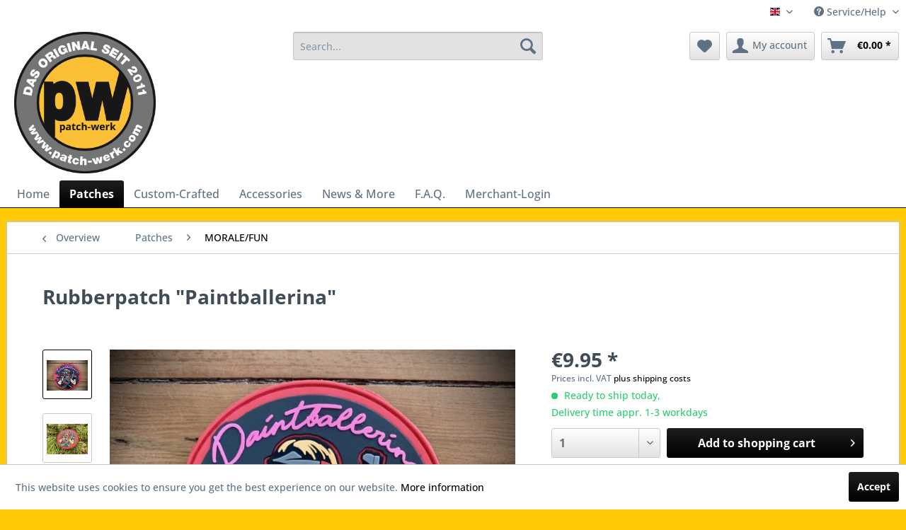

--- FILE ---
content_type: text/html; charset=UTF-8
request_url: https://www.patch-werk.com/en/patches/moralefun/1304/rubberpatch-paintballerina
body_size: 17029
content:
<!DOCTYPE html> <html class="no-js" lang="en" itemscope="itemscope" itemtype="https://schema.org/WebPage"> <head> <meta charset="utf-8"> <meta name="author" content="" /> <meta name="robots" content="index,follow" /> <meta name="revisit-after" content="15 days" /> <meta name="keywords" content="and, is, all, our, Rubberpatch, green, grey, black, white., Format:, diameter., 85mm, hobby! Colors:, With, velcro, backing, loops, Red, join, great" /> <meta name="description" content="Rubberpatch &quot;Paintballerina&quot; This is patch is for all our sisters, mothers, wifes, girlfriends and all girls and women who love and join us…" /> <meta property="og:type" content="product" /> <meta property="og:site_name" content="patch-werk" /> <meta property="og:url" content="https://www.patch-werk.com/en/patches/moralefun/1304/rubberpatch-paintballerina" /> <meta property="og:title" content="Rubberpatch &quot;Paintballerina&quot;" /> <meta property="og:description" content="Rubberpatch &quot;Paintballerina&quot; This is patch is for all our sisters, mothers, wifes, girlfriends and all girls and women who love and join us in our…" /> <meta property="og:image" content="https://www.patch-werk.com/media/image/87/26/f6/10163401-Paintballerina.jpg" /> <meta property="product:brand" content="patch-werk" /> <meta property="product:price" content="9,95" /> <meta property="product:product_link" content="https://www.patch-werk.com/en/patches/moralefun/1304/rubberpatch-paintballerina" /> <meta name="twitter:card" content="product" /> <meta name="twitter:site" content="patch-werk" /> <meta name="twitter:title" content="Rubberpatch &quot;Paintballerina&quot;" /> <meta name="twitter:description" content="Rubberpatch &quot;Paintballerina&quot; This is patch is for all our sisters, mothers, wifes, girlfriends and all girls and women who love and join us in our…" /> <meta name="twitter:image" content="https://www.patch-werk.com/media/image/87/26/f6/10163401-Paintballerina.jpg" /> <meta itemprop="copyrightHolder" content="patch-werk" /> <meta itemprop="copyrightYear" content="2014" /> <meta itemprop="isFamilyFriendly" content="False" /> <meta itemprop="image" content="https://www.patch-werk.com/media/image/53/d7/fa/patchwerk.png" /> <meta name="viewport" content="width=device-width, initial-scale=1.0"> <meta name="mobile-web-app-capable" content="yes"> <meta name="apple-mobile-web-app-title" content="patch-werk"> <meta name="apple-mobile-web-app-capable" content="yes"> <meta name="apple-mobile-web-app-status-bar-style" content="default"> <link rel="alternate" hreflang="de-DE" href="https://www.patch-werk.com/de/patches/moralefun/1304/rubberpatch-paintballerina" /> <link rel="alternate" hreflang="en-GB" href="https://www.patch-werk.com/en/patches/moralefun/1304/rubberpatch-paintballerina" /> <link rel="apple-touch-icon-precomposed" href="https://www.patch-werk.com/media/image/53/d7/fa/patchwerk.png"> <link rel="shortcut icon" href="https://www.patch-werk.com/media/image/53/d7/fa/patchwerk.png"> <meta name="msapplication-navbutton-color" content="#000000" /> <meta name="application-name" content="patch-werk" /> <meta name="msapplication-starturl" content="https://www.patch-werk.com/en/" /> <meta name="msapplication-window" content="width=1024;height=768" /> <meta name="msapplication-TileImage" content="https://www.patch-werk.com/media/image/53/d7/fa/patchwerk.png"> <meta name="msapplication-TileColor" content="#000000"> <meta name="theme-color" content="#000000" /> <link rel="canonical" href="https://www.patch-werk.com/en/patches/moralefun/1304/rubberpatch-paintballerina" /> <title itemprop="name">Rubberpatch &quot;Paintballerina&quot; | MORALE/FUN | Patches | patch-werk</title> <link href="/web/cache/1756277552_1eddb2e24798459b770014b9f49fa210.css" media="all" rel="stylesheet" type="text/css" /> <style>img.lazy,img.lazyloading {background: url("[data-uri]") no-repeat 50% 50%;background-size: 20%;}</style> </head> <body class="is--ctl-detail is--act-index" > <div class="page-wrap"> <noscript class="noscript-main"> <div class="alert is--warning"> <div class="alert--icon"> <i class="icon--element icon--warning"></i> </div> <div class="alert--content"> To be able to use patch-werk in full range, we recommend activating Javascript in your browser. </div> </div> </noscript> <header class="header-main"> <div class="top-bar"> <div class="container block-group"> <nav class="top-bar--navigation block" role="menubar">  <div class="top-bar--language navigation--entry"> <form method="post" class="language--form"> <div class="field--select"> <div class="language--flag en_GB">Englisch</div> <div class="select-field"> <select name="__shop" class="language--select" data-auto-submit="true"> <option value="1" > Deutsch </option> <option value="2" selected="selected"> Englisch </option> </select> </div> <input type="hidden" name="__redirect" value="1"> </div> </form> </div>  <div class="navigation--entry entry--compare is--hidden" role="menuitem" aria-haspopup="true" data-drop-down-menu="true">   </div> <div class="navigation--entry entry--service has--drop-down" role="menuitem" aria-haspopup="true" data-drop-down-menu="true"> <i class="icon--service"></i> Service/Help <ul class="service--list is--rounded" role="menu"> <li class="service--entry" role="menuitem"> <a class="service--link" href="https://www.patch-werk.com/en/about-us" title="About us" > About us </a> </li> <li class="service--entry" role="menuitem"> <a class="service--link" href="https://www.patch-werk.com/en/contact" title="Contact" > Contact </a> </li> <li class="service--entry" role="menuitem"> <a class="service--link" href="https://www.patch-werk.com/en/disclaimer" title="Disclaimer" > Disclaimer </a> </li> <li class="service--entry" role="menuitem"> <a class="service--link" href="https://www.patch-werk.com/en/imprint" title="Imprint" > Imprint </a> </li> <li class="service--entry" role="menuitem"> <a class="service--link" href="https://www.patch-werk.com/en/partnersites" title="Partnersites" > Partnersites </a> </li> <li class="service--entry" role="menuitem"> <a class="service--link" href="https://www.patch-werk.com/en/shipping" title="Shipping" > Shipping </a> </li> <li class="service--entry" role="menuitem"> <a class="service--link" href="https://www.patch-werk.com/en/widerrufsrecht" title="Widerrufsrecht" > Widerrufsrecht </a> </li> <li class="service--entry" role="menuitem"> <a class="service--link" href="https://www.patch-werk.com/en/datenschutz" title="Datenschutz" > Datenschutz </a> </li> <li class="service--entry" role="menuitem"> <a class="service--link" href="https://www.patch-werk.com/en/agb" title="AGB" > AGB </a> </li> </ul> </div> </nav> </div> </div> <div class="container header--navigation"> <div class="logo-main block-group" role="banner"> <div class="logo--shop block"> <a class="logo--link" href="https://www.patch-werk.com/en/" title="patch-werk - Switch to homepage"> <picture> <source srcset="https://www.patch-werk.com/media/image/53/d7/fa/patchwerk.png" media="(min-width: 78.75em)"> <source srcset="https://www.patch-werk.com/media/image/53/d7/fa/patchwerk.png" media="(min-width: 64em)"> <source srcset="https://www.patch-werk.com/media/image/53/d7/fa/patchwerk.png" media="(min-width: 48em)"> <img srcset="https://www.patch-werk.com/media/image/53/d7/fa/patchwerk.png" alt="patch-werk - Switch to homepage" /> </picture> </a> </div> </div> <nav class="shop--navigation block-group"> <ul class="navigation--list block-group" role="menubar"> <li class="navigation--entry entry--menu-left" role="menuitem"> <a class="entry--link entry--trigger btn is--icon-left" href="#offcanvas--left" data-offcanvas="true" data-offCanvasSelector=".sidebar-main" aria-label="Menu"> <i class="icon--menu"></i> Menu </a> </li> <li class="navigation--entry entry--search" role="menuitem" data-search="true" aria-haspopup="true" data-minLength="3"> <a class="btn entry--link entry--trigger" href="#show-hide--search" title="Show / close search" aria-label="Show / close search"> <i class="icon--search"></i> <span class="search--display">Search</span> </a> <form action="/en/search" method="get" class="main-search--form"> <input type="search" name="sSearch" aria-label="Search..." class="main-search--field" autocomplete="off" autocapitalize="off" placeholder="Search..." maxlength="30" /> <button type="submit" class="main-search--button" aria-label="Search"> <i class="icon--search"></i> <span class="main-search--text">Search</span> </button> <div class="form--ajax-loader">&nbsp;</div> </form> <div class="main-search--results"></div> </li>  <li class="navigation--entry entry--notepad" role="menuitem"> <a href="https://www.patch-werk.com/en/note" title="Wish list" aria-label="Wish list" class="btn"> <i class="icon--heart"></i> </a> </li> <li class="navigation--entry entry--account" role="menuitem" data-offcanvas="true" data-offCanvasSelector=".account--dropdown-navigation"> <a href="https://www.patch-werk.com/en/account" title="My account" aria-label="My account" class="btn is--icon-left entry--link account--link"> <i class="icon--account"></i> <span class="account--display"> My account </span> </a> </li> <li class="navigation--entry entry--cart" role="menuitem"> <a class="btn is--icon-left cart--link" href="https://www.patch-werk.com/en/checkout/cart" title="Shopping cart" aria-label="Shopping cart"> <span class="cart--display"> Shopping cart </span> <span class="badge is--primary is--minimal cart--quantity is--hidden">0</span> <i class="icon--basket"></i> <span class="cart--amount"> &euro;0.00 * </span> </a> <div class="ajax-loader">&nbsp;</div> </li>  </ul> </nav> <div class="container--ajax-cart" data-collapse-cart="true" data-displayMode="offcanvas"></div> </div> </header> <nav class="navigation-main"> <div class="container" data-menu-scroller="true" data-listSelector=".navigation--list.container" data-viewPortSelector=".navigation--list-wrapper"> <div class="navigation--list-wrapper"> <ul class="navigation--list container" role="menubar" itemscope="itemscope" itemtype="https://schema.org/SiteNavigationElement"> <li class="navigation--entry is--home" role="menuitem"><a class="navigation--link is--first" href="https://www.patch-werk.com/en/" title="Home" aria-label="Home" itemprop="url"><span itemprop="name">Home</span></a></li><li class="navigation--entry is--active" role="menuitem"><a class="navigation--link is--active" href="https://www.patch-werk.com/en/patches/" title="Patches" aria-label="Patches" itemprop="url"><span itemprop="name">Patches</span></a></li><li class="navigation--entry" role="menuitem"><a class="navigation--link" href="https://www.patch-werk.com/en/custom-crafted/" title="Custom-Crafted" aria-label="Custom-Crafted" itemprop="url"><span itemprop="name">Custom-Crafted</span></a></li><li class="navigation--entry" role="menuitem"><a class="navigation--link" href="https://www.patch-werk.com/en/accessories/" title="Accessories" aria-label="Accessories" itemprop="url"><span itemprop="name">Accessories</span></a></li><li class="navigation--entry" role="menuitem"><a class="navigation--link" href="https://www.patch-werk.com/en/news-more/" title="News & More" aria-label="News & More" itemprop="url"><span itemprop="name">News & More</span></a></li><li class="navigation--entry" role="menuitem"><a class="navigation--link" href="https://www.patch-werk.com/custom/index/sCustom/46" title="F.A.Q." aria-label="F.A.Q." itemprop="url"><span itemprop="name">F.A.Q.</span></a></li><li class="navigation--entry" role="menuitem"><a class="navigation--link" href="https://www.patch-werk.com/en/registerFC/index/sValidation/H" title="Merchant-Login " aria-label="Merchant-Login " itemprop="url"><span itemprop="name">Merchant-Login </span></a></li> </ul> </div> <div class="advanced-menu" data-advanced-menu="true" data-hoverDelay="250"> <div class="menu--container"> <div class="button-container"> <a href="https://www.patch-werk.com/en/patches/" class="button--category" aria-label="To category Patches" title="To category Patches"> <i class="icon--arrow-right"></i> To category Patches </a> <span class="button--close"> <i class="icon--cross"></i> </span> </div> <div class="content--wrapper has--content"> <ul class="menu--list menu--level-0 columns--4" style="width: 100%;"> <li class="menu--list-item item--level-0" style="width: 100%"> <a href="https://www.patch-werk.com/en/patches/corona/" class="menu--list-item-link" aria-label="CORONA " title="CORONA ">CORONA </a> </li> <li class="menu--list-item item--level-0" style="width: 100%"> <a href="https://www.patch-werk.com/en/patches/bbq/" class="menu--list-item-link" aria-label="BBQ " title="BBQ ">BBQ </a> </li> <li class="menu--list-item item--level-0" style="width: 100%"> <a href="https://www.patch-werk.com/en/patches/punishersculls/" class="menu--list-item-link" aria-label="PUNISHER/SCULLS " title="PUNISHER/SCULLS ">PUNISHER/SCULLS </a> </li> <li class="menu--list-item item--level-0" style="width: 100%"> <a href="https://www.patch-werk.com/en/patches/public-service/" class="menu--list-item-link" aria-label="PUBLIC SERVICE " title="PUBLIC SERVICE ">PUBLIC SERVICE </a> </li> <li class="menu--list-item item--level-0" style="width: 100%"> <a href="https://www.patch-werk.com/en/patches/vikingsmid-eval-etc/" class="menu--list-item-link" aria-label="VIKINGS/MID EVAL ETC" title="VIKINGS/MID EVAL ETC">VIKINGS/MID EVAL ETC</a> </li> <li class="menu--list-item item--level-0" style="width: 100%"> <a href="https://www.patch-werk.com/en/patches/kupa-patches/" class="menu--list-item-link" aria-label="KUPA PATCHES" title="KUPA PATCHES">KUPA PATCHES</a> </li> <li class="menu--list-item item--level-0" style="width: 100%"> <a href="https://www.patch-werk.com/en/patches/sale/" class="menu--list-item-link" aria-label="% SALE %" title="% SALE %">% SALE %</a> </li> <li class="menu--list-item item--level-0" style="width: 100%"> <a href="https://www.patch-werk.com/en/patches/sticker/" class="menu--list-item-link" aria-label="STICKER" title="STICKER">STICKER</a> </li> <li class="menu--list-item item--level-0" style="width: 100%"> <a href="https://www.patch-werk.com/en/patches/hex-patches/" class="menu--list-item-link" aria-label="HEX PATCHES" title="HEX PATCHES">HEX PATCHES</a> </li> <li class="menu--list-item item--level-0" style="width: 100%"> <a href="https://www.patch-werk.com/en/patches/paintballairsoft/" class="menu--list-item-link" aria-label="PAINTBALL/AIRSOFT " title="PAINTBALL/AIRSOFT ">PAINTBALL/AIRSOFT </a> </li> <li class="menu--list-item item--level-0" style="width: 100%"> <a href="https://www.patch-werk.com/en/patches/moralefun/" class="menu--list-item-link" aria-label="MORALE/FUN " title="MORALE/FUN ">MORALE/FUN </a> </li> <li class="menu--list-item item--level-0" style="width: 100%"> <a href="https://www.patch-werk.com/en/patches/nationalinternational/" class="menu--list-item-link" aria-label="NATIONAL/INTERNATIONAL " title="NATIONAL/INTERNATIONAL ">NATIONAL/INTERNATIONAL </a> </li> </ul> </div> </div> <div class="menu--container"> <div class="button-container"> <a href="https://www.patch-werk.com/en/custom-crafted/" class="button--category" aria-label="To category Custom-Crafted" title="To category Custom-Crafted"> <i class="icon--arrow-right"></i> To category Custom-Crafted </a> <span class="button--close"> <i class="icon--cross"></i> </span> </div> <div class="content--wrapper has--content has--teaser"> <ul class="menu--list menu--level-0 columns--2" style="width: 50%;"> <li class="menu--list-item item--level-0" style="width: 100%"> <a href="https://www.patch-werk.com/en/custom-patch" class="menu--list-item-link" aria-label="Custom-Patches" title="Custom-Patches">Custom-Patches</a> </li> <li class="menu--list-item item--level-0" style="width: 100%"> <a href="https://www.patch-werk.com/en/custom-big-back-plate" class="menu--list-item-link" aria-label="Big Back Plate" title="Big Back Plate">Big Back Plate</a> </li> </ul> <div class="menu--delimiter" style="right: 50%;"></div> <div class="menu--teaser" style="width: 50%;"> <div class="teaser--text"> CUSTOM-CRAFTED 3D RUBBER MORALE PATCHES or PVC PATCHES WITH VELCRO BACK EXCLUSIVELY FROM patch-werk You have a great logo or a slogan and you want this to come alive on a second to none 3D RUBBER or PVC PATCH with Velcro back? We have good... <a class="teaser--text-link" href="https://www.patch-werk.com/en/custom-crafted/" aria-label="learn more" title="learn more"> learn more </a> </div> </div> </div> </div> <div class="menu--container"> <div class="button-container"> <a href="https://www.patch-werk.com/en/accessories/" class="button--category" aria-label="To category Accessories" title="To category Accessories"> <i class="icon--arrow-right"></i> To category Accessories </a> <span class="button--close"> <i class="icon--cross"></i> </span> </div> </div> <div class="menu--container"> <div class="button-container"> <a href="https://www.patch-werk.com/en/news-more/" class="button--category" aria-label="To category News &amp; More" title="To category News &amp; More"> <i class="icon--arrow-right"></i> To category News & More </a> <span class="button--close"> <i class="icon--cross"></i> </span> </div> </div> <div class="menu--container"> <div class="button-container"> <a href="https://www.patch-werk.com/custom/index/sCustom/46" class="button--category" aria-label="To category F.A.Q." title="To category F.A.Q."> <i class="icon--arrow-right"></i> To category F.A.Q. </a> <span class="button--close"> <i class="icon--cross"></i> </span> </div> </div> <div class="menu--container"> <div class="button-container"> <a href="https://www.patch-werk.com/en/registerFC/index/sValidation/H" class="button--category" aria-label="To category Merchant-Login " title="To category Merchant-Login "> <i class="icon--arrow-right"></i> To category Merchant-Login </a> <span class="button--close"> <i class="icon--cross"></i> </span> </div> </div> </div> </div> </nav> <section class="content-main container block-group"> <nav class="content--breadcrumb block"> <a class="breadcrumb--button breadcrumb--link" href="https://www.patch-werk.com/en/patches/moralefun/" title="Overview"> <i class="icon--arrow-left"></i> <span class="breadcrumb--title">Overview</span> </a> <ul class="breadcrumb--list" role="menu" itemscope itemtype="https://schema.org/BreadcrumbList"> <li role="menuitem" class="breadcrumb--entry" itemprop="itemListElement" itemscope itemtype="https://schema.org/ListItem"> <a class="breadcrumb--link" href="https://www.patch-werk.com/en/patches/" title="Patches" itemprop="item"> <link itemprop="url" href="https://www.patch-werk.com/en/patches/" /> <span class="breadcrumb--title" itemprop="name">Patches</span> </a> <meta itemprop="position" content="0" /> </li> <li role="none" class="breadcrumb--separator"> <i class="icon--arrow-right"></i> </li> <li role="menuitem" class="breadcrumb--entry is--active" itemprop="itemListElement" itemscope itemtype="https://schema.org/ListItem"> <a class="breadcrumb--link" href="https://www.patch-werk.com/en/patches/moralefun/" title="MORALE/FUN " itemprop="item"> <link itemprop="url" href="https://www.patch-werk.com/en/patches/moralefun/" /> <span class="breadcrumb--title" itemprop="name">MORALE/FUN </span> </a> <meta itemprop="position" content="1" /> </li> </ul> </nav> <nav class="product--navigation"> <a href="#" class="navigation--link link--prev"> <div class="link--prev-button"> <span class="link--prev-inner">Previous</span> </div> <div class="image--wrapper"> <div class="image--container"></div> </div> </a> <a href="#" class="navigation--link link--next"> <div class="link--next-button"> <span class="link--next-inner">Next</span> </div> <div class="image--wrapper"> <div class="image--container"></div> </div> </a> </nav> <div class="content-main--inner"> <aside class="sidebar-main off-canvas"> <div class="navigation--smartphone"> <ul class="navigation--list "> <li class="navigation--entry entry--close-off-canvas"> <a href="#close-categories-menu" title="Close menu" class="navigation--link"> Close menu <i class="icon--arrow-right"></i> </a> </li> </ul> <div class="mobile--switches">  <div class="top-bar--language navigation--entry"> <form method="post" class="language--form"> <div class="field--select"> <div class="language--flag en_GB">Englisch</div> <div class="select-field"> <select name="__shop" class="language--select" data-auto-submit="true"> <option value="1" > Deutsch </option> <option value="2" selected="selected"> Englisch </option> </select> </div> <input type="hidden" name="__redirect" value="1"> </div> </form> </div>  </div> </div> <div class="sidebar--categories-wrapper" data-subcategory-nav="true" data-mainCategoryId="18" data-categoryId="22" data-fetchUrl="/en/widgets/listing/getCategory/categoryId/22"> <div class="categories--headline navigation--headline"> Categories </div> <div class="sidebar--categories-navigation"> <ul class="sidebar--navigation categories--navigation navigation--list is--drop-down is--level0 is--rounded" role="menu"> <li class="navigation--entry is--active has--sub-categories has--sub-children" role="menuitem"> <a class="navigation--link is--active has--sub-categories link--go-forward" href="https://www.patch-werk.com/en/patches/" data-categoryId="19" data-fetchUrl="/en/widgets/listing/getCategory/categoryId/19" title="Patches" > Patches <span class="is--icon-right"> <i class="icon--arrow-right"></i> </span> </a> <ul class="sidebar--navigation categories--navigation navigation--list is--level1 is--rounded" role="menu"> <li class="navigation--entry" role="menuitem"> <a class="navigation--link" href="https://www.patch-werk.com/en/patches/corona/" data-categoryId="66" data-fetchUrl="/en/widgets/listing/getCategory/categoryId/66" title="CORONA " > CORONA </a> </li> <li class="navigation--entry" role="menuitem"> <a class="navigation--link" href="https://www.patch-werk.com/en/patches/bbq/" data-categoryId="67" data-fetchUrl="/en/widgets/listing/getCategory/categoryId/67" title="BBQ " > BBQ </a> </li> <li class="navigation--entry" role="menuitem"> <a class="navigation--link" href="https://www.patch-werk.com/en/patches/punishersculls/" data-categoryId="69" data-fetchUrl="/en/widgets/listing/getCategory/categoryId/69" title="PUNISHER/SCULLS " > PUNISHER/SCULLS </a> </li> <li class="navigation--entry" role="menuitem"> <a class="navigation--link" href="https://www.patch-werk.com/en/patches/public-service/" data-categoryId="70" data-fetchUrl="/en/widgets/listing/getCategory/categoryId/70" title="PUBLIC SERVICE " > PUBLIC SERVICE </a> </li> <li class="navigation--entry" role="menuitem"> <a class="navigation--link" href="https://www.patch-werk.com/en/patches/vikingsmid-eval-etc/" data-categoryId="71" data-fetchUrl="/en/widgets/listing/getCategory/categoryId/71" title="VIKINGS/MID EVAL ETC" > VIKINGS/MID EVAL ETC </a> </li> <li class="navigation--entry" role="menuitem"> <a class="navigation--link" href="https://www.patch-werk.com/en/patches/kupa-patches/" data-categoryId="72" data-fetchUrl="/en/widgets/listing/getCategory/categoryId/72" title="KUPA PATCHES" > KUPA PATCHES </a> </li> <li class="navigation--entry" role="menuitem"> <a class="navigation--link" href="https://www.patch-werk.com/en/patches/sale/" data-categoryId="73" data-fetchUrl="/en/widgets/listing/getCategory/categoryId/73" title="% SALE %" > % SALE % </a> </li> <li class="navigation--entry" role="menuitem"> <a class="navigation--link" href="https://www.patch-werk.com/en/patches/sticker/" data-categoryId="74" data-fetchUrl="/en/widgets/listing/getCategory/categoryId/74" title="STICKER" > STICKER </a> </li> <li class="navigation--entry" role="menuitem"> <a class="navigation--link" href="https://www.patch-werk.com/en/patches/hex-patches/" data-categoryId="75" data-fetchUrl="/en/widgets/listing/getCategory/categoryId/75" title="HEX PATCHES" > HEX PATCHES </a> </li> <li class="navigation--entry" role="menuitem"> <a class="navigation--link" href="https://www.patch-werk.com/en/patches/paintballairsoft/" data-categoryId="76" data-fetchUrl="/en/widgets/listing/getCategory/categoryId/76" title="PAINTBALL/AIRSOFT " > PAINTBALL/AIRSOFT </a> </li> <li class="navigation--entry is--active" role="menuitem"> <a class="navigation--link is--active" href="https://www.patch-werk.com/en/patches/moralefun/" data-categoryId="22" data-fetchUrl="/en/widgets/listing/getCategory/categoryId/22" title="MORALE/FUN " > MORALE/FUN </a> </li> <li class="navigation--entry" role="menuitem"> <a class="navigation--link" href="https://www.patch-werk.com/en/patches/nationalinternational/" data-categoryId="23" data-fetchUrl="/en/widgets/listing/getCategory/categoryId/23" title="NATIONAL/INTERNATIONAL " > NATIONAL/INTERNATIONAL </a> </li> </ul> </li> <li class="navigation--entry has--sub-children" role="menuitem"> <a class="navigation--link link--go-forward" href="https://www.patch-werk.com/en/custom-crafted/" data-categoryId="35" data-fetchUrl="/en/widgets/listing/getCategory/categoryId/35" title="Custom-Crafted" > Custom-Crafted <span class="is--icon-right"> <i class="icon--arrow-right"></i> </span> </a> </li> <li class="navigation--entry" role="menuitem"> <a class="navigation--link" href="https://www.patch-werk.com/en/accessories/" data-categoryId="50" data-fetchUrl="/en/widgets/listing/getCategory/categoryId/50" title="Accessories" > Accessories </a> </li> <li class="navigation--entry" role="menuitem"> <a class="navigation--link" href="https://www.patch-werk.com/en/news-more/" data-categoryId="26" data-fetchUrl="/en/widgets/listing/getCategory/categoryId/26" title="News &amp; More" > News & More </a> </li> <li class="navigation--entry" role="menuitem"> <a class="navigation--link" href="https://www.patch-werk.com/custom/index/sCustom/46" data-categoryId="39" data-fetchUrl="/en/widgets/listing/getCategory/categoryId/39" title="F.A.Q." > F.A.Q. </a> </li> <li class="navigation--entry" role="menuitem"> <a class="navigation--link" href="https://www.patch-werk.com/en/registerFC/index/sValidation/H" data-categoryId="48" data-fetchUrl="/en/widgets/listing/getCategory/categoryId/48" title="Merchant-Login " > Merchant-Login </a> </li> </ul> </div> <div class="shop-sites--container is--rounded"> <div class="shop-sites--headline navigation--headline"> Information </div> <ul class="shop-sites--navigation sidebar--navigation navigation--list is--drop-down is--level0" role="menu"> <li class="navigation--entry" role="menuitem"> <a class="navigation--link" href="https://www.patch-werk.com/en/about-us" title="About us" data-categoryId="27" data-fetchUrl="/en/widgets/listing/getCustomPage/pageId/27" > About us </a> </li> <li class="navigation--entry" role="menuitem"> <a class="navigation--link" href="https://www.patch-werk.com/en/contact" title="Contact" data-categoryId="34" data-fetchUrl="/en/widgets/listing/getCustomPage/pageId/34" > Contact </a> </li> <li class="navigation--entry" role="menuitem"> <a class="navigation--link" href="https://www.patch-werk.com/en/disclaimer" title="Disclaimer" data-categoryId="43" data-fetchUrl="/en/widgets/listing/getCustomPage/pageId/43" > Disclaimer </a> </li> <li class="navigation--entry" role="menuitem"> <a class="navigation--link" href="https://www.patch-werk.com/en/imprint" title="Imprint" data-categoryId="49" data-fetchUrl="/en/widgets/listing/getCustomPage/pageId/49" > Imprint </a> </li> <li class="navigation--entry" role="menuitem"> <a class="navigation--link" href="https://www.patch-werk.com/en/partnersites" title="Partnersites" data-categoryId="52" data-fetchUrl="/en/widgets/listing/getCustomPage/pageId/52" > Partnersites </a> </li> <li class="navigation--entry" role="menuitem"> <a class="navigation--link" href="https://www.patch-werk.com/en/shipping" title="Shipping" data-categoryId="48" data-fetchUrl="/en/widgets/listing/getCustomPage/pageId/48" > Shipping </a> </li> <li class="navigation--entry" role="menuitem"> <a class="navigation--link" href="https://www.patch-werk.com/en/widerrufsrecht" title="Widerrufsrecht" data-categoryId="8" data-fetchUrl="/en/widgets/listing/getCustomPage/pageId/8" > Widerrufsrecht </a> </li> <li class="navigation--entry" role="menuitem"> <a class="navigation--link" href="https://www.patch-werk.com/en/datenschutz" title="Datenschutz" data-categoryId="7" data-fetchUrl="/en/widgets/listing/getCustomPage/pageId/7" > Datenschutz </a> </li> <li class="navigation--entry" role="menuitem"> <a class="navigation--link" href="https://www.patch-werk.com/en/agb" title="AGB" data-categoryId="4" data-fetchUrl="/en/widgets/listing/getCustomPage/pageId/4" > AGB </a> </li> </ul> </div> </div> </aside> <div class="content--wrapper"> <div class="content product--details" itemscope itemtype="https://schema.org/Product" data-product-navigation="/en/widgets/listing/productNavigation" data-category-id="22" data-main-ordernumber="10168003" data-ajax-wishlist="true" data-compare-ajax="true" data-ajax-variants-container="true"> <header class="product--header"> <div class="product--info"> <h1 class="product--title" itemprop="name"> Rubberpatch &quot;Paintballerina&quot; </h1> <meta itemprop="image" content="https://www.patch-werk.com/media/image/ee/49/f2/10163401-Paintballerina-2.jpg"/> <meta itemprop="image" content="https://www.patch-werk.com/media/image/41/ab/44/10163401-Paintballerina1zomvinucw1Bg.jpg"/> <div class="product--rating-container"> <a href="#product--publish-comment" class="product--rating-link" rel="nofollow" title="Comment"> <span class="product--rating"> </span> </a> </div> </div> </header> <div class="product--detail-upper block-group"> <div class="product--image-container image-slider product--image-zoom" data-image-slider="true" data-image-gallery="true" data-maxZoom="0" data-thumbnails=".image--thumbnails" > <div class="image--thumbnails image-slider--thumbnails"> <div class="image-slider--thumbnails-slide"> <a href="https://www.patch-werk.com/media/image/87/26/f6/10163401-Paintballerina.jpg" title="Preview: Rubberpatch &quot;Paintballerina&quot;" class="thumbnail--link is--active"> <picture> <img class="lazy thumbnail--image" src="[data-uri]" data-srcset="https://www.patch-werk.com/media/image/ba/b8/9f/10163401-Paintballerina_200x200.jpg, https://www.patch-werk.com/media/image/a7/2b/3f/10163401-Paintballerina_200x200@2x.jpg 2x" alt="Preview: Rubberpatch &quot;Paintballerina&quot;" title="Preview: Rubberpatch &quot;Paintballerina&quot;" /> </picture> <noscript> <img srcset="https://www.patch-werk.com/media/image/ba/b8/9f/10163401-Paintballerina_200x200.jpg, https://www.patch-werk.com/media/image/a7/2b/3f/10163401-Paintballerina_200x200@2x.jpg 2x" alt="Preview: Rubberpatch &quot;Paintballerina&quot;" title="Preview: Rubberpatch &quot;Paintballerina&quot;" class="thumbnail--image" /> </noscript> </a> <a href="https://www.patch-werk.com/media/image/ee/49/f2/10163401-Paintballerina-2.jpg" title="Preview: Rubberpatch &quot;Paintballerina&quot;" class="thumbnail--link"> <picture> <img class="lazy thumbnail--image" src="[data-uri]" data-srcset="https://www.patch-werk.com/media/image/84/1e/5c/10163401-Paintballerina-2_200x200.jpg, https://www.patch-werk.com/media/image/07/08/8c/10163401-Paintballerina-2_200x200@2x.jpg 2x" alt="Preview: Rubberpatch &quot;Paintballerina&quot;" title="Preview: Rubberpatch &quot;Paintballerina&quot;" /> </picture> <noscript> <img srcset="https://www.patch-werk.com/media/image/84/1e/5c/10163401-Paintballerina-2_200x200.jpg, https://www.patch-werk.com/media/image/07/08/8c/10163401-Paintballerina-2_200x200@2x.jpg 2x" alt="Preview: Rubberpatch &quot;Paintballerina&quot;" title="Preview: Rubberpatch &quot;Paintballerina&quot;" class="thumbnail--image" /> </noscript> </a> <a href="https://www.patch-werk.com/media/image/41/ab/44/10163401-Paintballerina1zomvinucw1Bg.jpg" title="Preview: Rubberpatch &quot;Paintballerina&quot;" class="thumbnail--link"> <picture> <img class="lazy thumbnail--image" src="[data-uri]" data-srcset="https://www.patch-werk.com/media/image/43/16/d3/10163401-Paintballerina1zomvinucw1Bg_200x200.jpg, https://www.patch-werk.com/media/image/f1/4f/ab/10163401-Paintballerina1zomvinucw1Bg_200x200@2x.jpg 2x" alt="Preview: Rubberpatch &quot;Paintballerina&quot;" title="Preview: Rubberpatch &quot;Paintballerina&quot;" /> </picture> <noscript> <img srcset="https://www.patch-werk.com/media/image/43/16/d3/10163401-Paintballerina1zomvinucw1Bg_200x200.jpg, https://www.patch-werk.com/media/image/f1/4f/ab/10163401-Paintballerina1zomvinucw1Bg_200x200@2x.jpg 2x" alt="Preview: Rubberpatch &quot;Paintballerina&quot;" title="Preview: Rubberpatch &quot;Paintballerina&quot;" class="thumbnail--image" /> </noscript> </a> </div> </div> <div class="image-slider--container"> <div class="image-slider--slide"> <div class="image--box image-slider--item"> <span class="image--element" data-img-large="https://www.patch-werk.com/media/image/66/08/18/10163401-Paintballerina_1280x1280.jpg" data-img-small="https://www.patch-werk.com/media/image/ba/b8/9f/10163401-Paintballerina_200x200.jpg" data-img-original="https://www.patch-werk.com/media/image/87/26/f6/10163401-Paintballerina.jpg" data-alt="Rubberpatch &quot;Paintballerina&quot;"> <span class="image--media"> <img srcset="https://www.patch-werk.com/media/image/74/93/ef/10163401-Paintballerina_600x600.jpg, https://www.patch-werk.com/media/image/05/19/c5/10163401-Paintballerina_600x600@2x.jpg 2x" src="https://www.patch-werk.com/media/image/74/93/ef/10163401-Paintballerina_600x600.jpg" alt="Rubberpatch &quot;Paintballerina&quot;" itemprop="image" /> </span> </span> </div> <div class="image--box image-slider--item"> <span class="image--element" data-img-large="https://www.patch-werk.com/media/image/46/b2/c7/10163401-Paintballerina-2_1280x1280.jpg" data-img-small="https://www.patch-werk.com/media/image/84/1e/5c/10163401-Paintballerina-2_200x200.jpg" data-img-original="https://www.patch-werk.com/media/image/ee/49/f2/10163401-Paintballerina-2.jpg" data-alt="Rubberpatch &quot;Paintballerina&quot;"> <span class="image--media"> <picture> <img class="lazy" src="[data-uri]" data-srcset="https://www.patch-werk.com/media/image/8f/eb/e3/10163401-Paintballerina-2_600x600.jpg, https://www.patch-werk.com/media/image/62/d6/76/10163401-Paintballerina-2_600x600@2x.jpg 2x" alt="Rubberpatch &quot;Paintballerina&quot;" itemprop="image" /> </picture> <noscript> <img srcset="https://www.patch-werk.com/media/image/8f/eb/e3/10163401-Paintballerina-2_600x600.jpg, https://www.patch-werk.com/media/image/62/d6/76/10163401-Paintballerina-2_600x600@2x.jpg 2x" alt="Rubberpatch &quot;Paintballerina&quot;" itemprop="image" /> </noscript> </span> </span> </div> <div class="image--box image-slider--item"> <span class="image--element" data-img-large="https://www.patch-werk.com/media/image/69/a8/6f/10163401-Paintballerina1zomvinucw1Bg_1280x1280.jpg" data-img-small="https://www.patch-werk.com/media/image/43/16/d3/10163401-Paintballerina1zomvinucw1Bg_200x200.jpg" data-img-original="https://www.patch-werk.com/media/image/41/ab/44/10163401-Paintballerina1zomvinucw1Bg.jpg" data-alt="Rubberpatch &quot;Paintballerina&quot;"> <span class="image--media"> <picture> <img class="lazy" src="[data-uri]" data-srcset="https://www.patch-werk.com/media/image/30/1c/23/10163401-Paintballerina1zomvinucw1Bg_600x600.jpg, https://www.patch-werk.com/media/image/31/34/5e/10163401-Paintballerina1zomvinucw1Bg_600x600@2x.jpg 2x" alt="Rubberpatch &quot;Paintballerina&quot;" itemprop="image" /> </picture> <noscript> <img srcset="https://www.patch-werk.com/media/image/30/1c/23/10163401-Paintballerina1zomvinucw1Bg_600x600.jpg, https://www.patch-werk.com/media/image/31/34/5e/10163401-Paintballerina1zomvinucw1Bg_600x600@2x.jpg 2x" alt="Rubberpatch &quot;Paintballerina&quot;" itemprop="image" /> </noscript> </span> </span> </div> </div> </div> <div class="image--dots image-slider--dots panel--dot-nav"> <a href="#" class="dot--link">&nbsp;</a> <a href="#" class="dot--link">&nbsp;</a> <a href="#" class="dot--link">&nbsp;</a> </div> </div> <div class="product--buybox block"> <div class="is--hidden" itemprop="brand" itemtype="https://schema.org/Brand" itemscope> <meta itemprop="name" content="patch-werk" /> </div> <meta itemprop="weight" content="0.02 kg"/> <div itemprop="offers" itemscope itemtype="https://schema.org/Offer" class="buybox--inner"> <meta itemprop="priceCurrency" content="EUR"/> <span itemprop="priceSpecification" itemscope itemtype="https://schema.org/PriceSpecification"> <meta itemprop="valueAddedTaxIncluded" content="true"/> </span> <meta itemprop="url" content="https://www.patch-werk.com/en/patches/moralefun/1304/rubberpatch-paintballerina"/> <div class="product--price price--default"> <span class="price--content content--default"> <meta itemprop="price" content="9.95"> &euro;9.95 * </span> </div> <p class="product--tax" data-content="" data-modalbox="true" data-targetSelector="a" data-mode="ajax"> Prices incl. VAT <a title="shipping costs" href="https://www.patch-werk.com/en/custom/index/sCustom/28" style="text-decoration:underline">plus shipping costs</a> </p> <div class="product--delivery"> <link itemprop="availability" href="https://schema.org/InStock" /> <p class="delivery--information"> <span class="delivery--text delivery--text-available"> <i class="delivery--status-icon delivery--status-available"></i> Ready to ship today, <br/> Delivery time appr. 1-3 workdays </span> </p> </div> <div class="product--configurator"> </div> <form name="sAddToBasket" method="post" action="https://www.patch-werk.com/en/checkout/addArticle" class="buybox--form" data-add-article="true" data-eventName="submit" data-showModal="false" data-addArticleUrl="https://www.patch-werk.com/en/checkout/ajaxAddArticleCart"> <input type="hidden" name="sActionIdentifier" value=""/> <input type="hidden" name="sAddAccessories" id="sAddAccessories" value=""/> <input type="hidden" name="sAdd" value="10168003"/> <div class="buybox--button-container block-group"> <div class="buybox--quantity block"> <div class="select-field"> <select id="sQuantity" name="sQuantity" class="quantity--select"> <option value="1">1</option> <option value="2">2</option> <option value="3">3</option> <option value="4">4</option> <option value="5">5</option> <option value="6">6</option> <option value="7">7</option> <option value="8">8</option> <option value="9">9</option> <option value="10">10</option> <option value="11">11</option> <option value="12">12</option> <option value="13">13</option> <option value="14">14</option> </select> </div> </div> <button class="buybox--button block btn is--primary is--icon-right is--center is--large" name="Add to shopping cart"> <span class="buy-btn--cart-add">Add to</span> <span class="buy-btn--cart-text">shopping cart</span> <i class="icon--arrow-right"></i> </button> </div> </form> <nav class="product--actions"> <form action="https://www.patch-werk.com/en/compare/add_article/articleID/1304" method="post" class="action--form"> <button type="submit" data-product-compare-add="true" title="Compare" class="action--link action--compare"> <i class="icon--compare"></i> Compare </button> </form> <form action="https://www.patch-werk.com/en/note/add/ordernumber/10168003" method="post" class="action--form"> <button type="submit" class="action--link link--notepad" title="Add to wish list" data-ajaxUrl="https://www.patch-werk.com/en/note/ajaxAdd/ordernumber/10168003" data-text="Saved"> <i class="icon--heart"></i> <span class="action--text">Remember</span> </button> </form> <a href="#content--product-reviews" data-show-tab="true" class="action--link link--publish-comment" rel="nofollow" title="Comment"> <i class="icon--star"></i> Comment </a> </nav> <a href="whatsapp://send" data-text="Rubberpatch &quot;Paintballerina&quot; " data-href="" class="wa_btn wa_btn--pos-2 wa_btn--m" style="display:none;">Share with WhatsApp </a> </div> <ul class="product--base-info list--unstyled"> <li class="base-info--entry entry--sku"> <strong class="entry--label"> Order number: </strong> <meta itemprop="productID" content="1304"/> <span class="entry--content" itemprop="sku"> 10168003 </span> </li> </ul> </div> </div> <div class="tab-menu--product"> <div class="tab--navigation"> <a href="#" class="tab--link" title="Description" data-tabName="description">Description</a> <a href="#" class="tab--link" title="Evaluations" data-tabName="rating"> Evaluations <span class="product--rating-count">0</span> </a> </div> <div class="tab--container-list"> <div class="tab--container"> <div class="tab--header"> <a href="#" class="tab--title" title="Description">Description</a> </div> <div class="tab--preview"> Rubberpatch "Paintballerina" This is patch is for all our sisters, mothers, wifes, girlfriends...<a href="#" class="tab--link" title=" more"> more</a> </div> <div class="tab--content"> <div class="buttons--off-canvas"> <a href="#" title="Close menu" class="close--off-canvas"> <i class="icon--arrow-left"></i> Close menu </a> </div> <div class="content--description"> <div class="content--title"> Product information "Rubberpatch &quot;Paintballerina&quot;" </div> <div class="product--description" itemprop="description"> <p>Rubberpatch "Paintballerina"</p> <p>This is patch is for all our sisters, mothers, wifes, girlfriends and all girls and women who love and join us in our great hobby!</p> <p>Colors: Red, green, grey, black, white. Format: 85mm in diameter. With velcro backing and loops field.</p> </div> <div class="content--title"> Related links to "Rubberpatch &quot;Paintballerina&quot;" </div> <ul class="content--list list--unstyled"> <li class="list--entry"> <a href="https://www.patch-werk.com/en/anfrage-formular?sInquiry=detail&sOrdernumber=10168003" rel="nofollow" class="content--link link--contact" title="Do you have any questions concerning this product?"> <i class="icon--arrow-right"></i> Do you have any questions concerning this product? </a> </li> <li class="list--entry"> <a href="https://www.patch-werk.com/en/patch-werk/" target="_parent" class="content--link link--supplier" title="Further products by patch-werk"> <i class="icon--arrow-right"></i> Further products by patch-werk </a> </li> </ul> </div> </div> </div> <div class="tab--container"> <div class="tab--header"> <a href="#" class="tab--title" title="Evaluations">Evaluations</a> <span class="product--rating-count">0</span> </div> <div class="tab--preview"> Read, write and discuss reviews...<a href="#" class="tab--link" title=" more"> more</a> </div> <div id="tab--product-comment" class="tab--content"> <div class="buttons--off-canvas"> <a href="#" title="Close menu" class="close--off-canvas"> <i class="icon--arrow-left"></i> Close menu </a> </div> <div class="content--product-reviews" id="detail--product-reviews"> <div class="content--title"> Customer evaluation for "Rubberpatch &quot;Paintballerina&quot;" </div> <div class="review--form-container"> <div id="product--publish-comment" class="content--title"> Write an evaluation </div> <div class="alert is--warning is--rounded"> <div class="alert--icon"> <i class="icon--element icon--warning"></i> </div> <div class="alert--content"> Evaluations will be activated after verification. </div> </div> <form method="post" action="https://www.patch-werk.com/en/patches/moralefun/1304/rubberpatch-paintballerina?action=rating&amp;c=22#detail--product-reviews" class="content--form review--form"> <input name="sVoteName" type="text" value="" class="review--field" aria-label="Your name" placeholder="Your name" /> <input name="sVoteMail" type="email" value="" class="review--field" aria-label="Your email address" placeholder="Your email address*" required="required" aria-required="true" /> <input name="sVoteSummary" type="text" value="" id="sVoteSummary" class="review--field" aria-label="Summary" placeholder="Summary*" required="required" aria-required="true" /> <div class="field--select review--field select-field"> <select name="sVoteStars" aria-label="Comment"> <option value="10">10 excellent</option> <option value="9">9</option> <option value="8">8</option> <option value="7">7</option> <option value="6">6</option> <option value="5">5</option> <option value="4">4</option> <option value="3">3</option> <option value="2">2</option> <option value="1">1 very poor</option> </select> </div> <textarea name="sVoteComment" placeholder="Your opinion" cols="3" rows="2" class="review--field" aria-label="Your opinion"></textarea> <div class="review--captcha"> <div class="captcha--placeholder" data-src="/en/widgets/Captcha/refreshCaptcha"></div> <strong class="captcha--notice">Please enter these characters in the following text field. Please note the case.</strong> <div class="captcha--code"> <input type="text" name="sCaptcha" class="review--field" required="required" aria-required="true" /> </div> </div> <p class="review--notice"> The fields marked with * are required. </p> <p class="privacy-information block-group"> <input name="privacy-checkbox" type="checkbox" id="privacy-checkbox" required="required" aria-label="I have read the data protection information ." aria-required="true" value="1" class="is--required" /> <label for="privacy-checkbox"> I have read the <a title="data protection information" href="https://www.patch-werk.com/en/datenschutz" target="_blank">data protection information</a>. </label> </p> <div class="review--actions"> <button type="submit" class="btn is--primary" name="Submit"> Save </button> </div> </form> </div> </div> </div> </div> </div> </div> <div class="tab-menu--cross-selling"> <div class="tab--navigation"> <a href="#content--similar-products" title="Similar products" class="tab--link">Similar products</a> <a href="#content--also-bought" title="Customers also bought" class="tab--link">Customers also bought</a> <a href="#content--customer-viewed" title="Customers also viewed" class="tab--link">Customers also viewed</a> </div> <div class="tab--container-list"> <div class="tab--container" data-tab-id="similar"> <div class="tab--header"> <a href="#" class="tab--title" title="Similar products">Similar products</a> </div> <div class="tab--content content--similar"> <div class="similar--content"> <div class="product-slider " data-initOnEvent="onShowContent-similar" data-product-slider="true"> <div class="product-slider--container"> <div class="product-slider--item"> <div class="product--box box--slider" data-page-index="" data-ordernumber="10168002" data-category-id="22"> <div class="box--content is--rounded"> <div class="product--badges"> <div class="product--badge badge--recommend"> Hint! </div> </div> <div class="product--info"> <a href="https://www.patch-werk.com/en/patches/moralefun/1289/3d-rubberpatch-nobody-is-perfect-aber-paintballer" title="3D RUBBERPATCH: &quot;NOBODY IS PERFECT - ABER PAINTBALLER&quot;" class="product--image" > <span class="image--element"> <span class="image--media"> <picture> <img class="lazy" src="[data-uri]" data-srcset="https://www.patch-werk.com/media/image/31/be/9f/101680052-Nobody-is-perfect-3D-Rubberpatch_200x200.jpg, https://www.patch-werk.com/media/image/6e/f5/4c/101680052-Nobody-is-perfect-3D-Rubberpatch_200x200@2x.jpg 2x" alt="3D RUBBERPATCH: &quot;NOBODY IS PERFECT - ABER PAINTBALLER&quot;" title="3D RUBBERPATCH: &quot;NOBODY IS PERFECT - ABER PAINTBALLER&quot;" /> </picture> <noscript> <img srcset="https://www.patch-werk.com/media/image/31/be/9f/101680052-Nobody-is-perfect-3D-Rubberpatch_200x200.jpg, https://www.patch-werk.com/media/image/6e/f5/4c/101680052-Nobody-is-perfect-3D-Rubberpatch_200x200@2x.jpg 2x" alt="3D RUBBERPATCH: &quot;NOBODY IS PERFECT - ABER PAINTBALLER&quot;" data-extension="jpg" title="3D RUBBERPATCH: &quot;NOBODY IS PERFECT - ABER PAINTBALLER&quot;" /> </noscript> </span> </span> </a> <a href="https://www.patch-werk.com/en/patches/moralefun/1289/3d-rubberpatch-nobody-is-perfect-aber-paintballer" class="product--title" title="3D RUBBERPATCH: &quot;NOBODY IS PERFECT - ABER PAINTBALLER&quot;"> 3D RUBBERPATCH: &quot;NOBODY IS PERFECT - ABER... </a> <div class="product--price-info"> <div class="price--unit" title="Content"> </div> <div class="product--price"> <span class="price--default is--nowrap"> &euro;9.95 * </span> </div> </div> </div> </div> </div> </div> <div class="product-slider--item"> <div class="product--box box--slider" data-page-index="" data-ordernumber="10338001" data-category-id="22"> <div class="box--content is--rounded"> <div class="product--badges"> <div class="product--badge badge--recommend"> Hint! </div> </div> <div class="product--info"> <a href="https://www.patch-werk.com/en/custom-crafted/custom-patches/1300/patchmagnet-5x5-cm-2er-pack" title="Patchmagnet 5x5 cm 2er Pack" class="product--image" > <span class="image--element"> <span class="image--media"> <picture> <img class="lazy" src="[data-uri]" data-srcset="https://www.patch-werk.com/media/image/fa/27/8b/Pm2er_200x200.jpg, https://www.patch-werk.com/media/image/ce/9a/a4/Pm2er_200x200@2x.jpg 2x" alt="Patchmagnet 5x5 cm 2er Pack" title="Patchmagnet 5x5 cm 2er Pack" /> </picture> <noscript> <img srcset="https://www.patch-werk.com/media/image/fa/27/8b/Pm2er_200x200.jpg, https://www.patch-werk.com/media/image/ce/9a/a4/Pm2er_200x200@2x.jpg 2x" alt="Patchmagnet 5x5 cm 2er Pack" data-extension="jpg" title="Patchmagnet 5x5 cm 2er Pack" /> </noscript> </span> </span> </a> <a href="https://www.patch-werk.com/en/custom-crafted/custom-patches/1300/patchmagnet-5x5-cm-2er-pack" class="product--title" title="Patchmagnet 5x5 cm 2er Pack"> Patchmagnet 5x5 cm 2er Pack </a> <div class="product--price-info"> <div class="price--unit" title="Content"> </div> <div class="product--price"> <span class="price--default is--nowrap"> &euro;9.95 * </span> </div> </div> </div> </div> </div> </div> <div class="product-slider--item"> <div class="product--box box--slider" data-page-index="" data-ordernumber="20000070" data-category-id="22"> <div class="box--content is--rounded"> <div class="product--badges"> <div class="product--badge badge--recommend"> Hint! </div> </div> <div class="product--info"> <a href="https://www.patch-werk.com/en/patches/moralefun/1399/3d-rubberpatch-kitty-operator" title="3D Rubberpatch: &quot;KITTY OPERATOR&quot;" class="product--image" > <span class="image--element"> <span class="image--media"> <picture> <img class="lazy" src="[data-uri]" data-srcset="https://www.patch-werk.com/media/image/da/ec/ac/Operator-Kitty-20000070_200x200.jpg, https://www.patch-werk.com/media/image/61/0f/7f/Operator-Kitty-20000070_200x200@2x.jpg 2x" alt="3D Rubberpatch: &quot;KITTY OPERATOR&quot;" title="3D Rubberpatch: &quot;KITTY OPERATOR&quot;" /> </picture> <noscript> <img srcset="https://www.patch-werk.com/media/image/da/ec/ac/Operator-Kitty-20000070_200x200.jpg, https://www.patch-werk.com/media/image/61/0f/7f/Operator-Kitty-20000070_200x200@2x.jpg 2x" alt="3D Rubberpatch: &quot;KITTY OPERATOR&quot;" data-extension="jpg" title="3D Rubberpatch: &quot;KITTY OPERATOR&quot;" /> </noscript> </span> </span> </a> <a href="https://www.patch-werk.com/en/patches/moralefun/1399/3d-rubberpatch-kitty-operator" class="product--title" title="3D Rubberpatch: &quot;KITTY OPERATOR&quot;"> 3D Rubberpatch: &quot;KITTY OPERATOR&quot; </a> <div class="product--price-info"> <div class="price--unit" title="Content"> </div> <div class="product--price"> <span class="price--default is--nowrap"> &euro;9.95 * </span> </div> </div> </div> </div> </div> </div> <div class="product-slider--item"> <div class="product--box box--slider" data-page-index="" data-ordernumber="10168001" data-category-id="22"> <div class="box--content is--rounded"> <div class="product--badges"> </div> <div class="product--info"> <a href="https://www.patch-werk.com/en/patches/paintballairsoft/952/3d-rubberpatch-caution-paintballer-original" title="3D Rubberpatch:&quot;CAUTION PAINTBALLER!&quot; Original" class="product--image" > <span class="image--element"> <span class="image--media"> <picture> <img class="lazy" src="[data-uri]" data-srcset="https://www.patch-werk.com/media/image/46/27/74/10168001_200x200.jpg, https://www.patch-werk.com/media/image/78/30/a3/10168001_200x200@2x.jpg 2x" alt="3D Rubberpatch:&quot;CAUTION PAINTBALLER!&quot; Original" title="3D Rubberpatch:&quot;CAUTION PAINTBALLER!&quot; Original" /> </picture> <noscript> <img srcset="https://www.patch-werk.com/media/image/46/27/74/10168001_200x200.jpg, https://www.patch-werk.com/media/image/78/30/a3/10168001_200x200@2x.jpg 2x" alt="3D Rubberpatch:&quot;CAUTION PAINTBALLER!&quot; Original" data-extension="jpg" title="3D Rubberpatch:&quot;CAUTION PAINTBALLER!&quot; Original" /> </noscript> </span> </span> </a> <a href="https://www.patch-werk.com/en/patches/paintballairsoft/952/3d-rubberpatch-caution-paintballer-original" class="product--title" title="3D Rubberpatch:&quot;CAUTION PAINTBALLER!&quot; Original"> 3D Rubberpatch:&quot;CAUTION PAINTBALLER!&quot; Original </a> <div class="product--price-info"> <div class="price--unit" title="Content"> </div> <div class="product--price"> <span class="price--default is--nowrap"> &euro;7.95 * </span> </div> </div> </div> </div> </div> </div> </div> </div> </div> </div> </div> <div class="tab--container" data-tab-id="alsobought"> <div class="tab--header"> <a href="#" class="tab--title" title="Customers also bought">Customers also bought</a> </div> <div class="tab--content content--also-bought"> <div class="bought--content"> <div class="product-slider " data-initOnEvent="onShowContent-alsobought" data-product-slider="true"> <div class="product-slider--container"> <div class="product-slider--item"> <div class="product--box box--slider" data-page-index="" data-ordernumber="10207001" data-category-id="22"> <div class="box--content is--rounded"> <div class="product--badges"> </div> <div class="product--info"> <a href="https://www.patch-werk.com/en/patches/hex-patches/1067/hex-patch-nightglow-einmal-mit-profis...-glow-in-the-dark" title="Hex-Patch Nightglow: &quot;Einmal mit Profis...&quot; glow in the dark" class="product--image" > <span class="image--element"> <span class="image--media"> <picture> <img class="lazy" src="[data-uri]" data-srcset="https://www.patch-werk.com/media/image/4f/d7/aa/10207001_200x200.jpg, https://www.patch-werk.com/media/image/6e/10/e5/10207001_200x200@2x.jpg 2x" alt="Hex-Patch Nightglow: &quot;Einmal mit Profis...&quot; glow in the dark" title="Hex-Patch Nightglow: &quot;Einmal mit Profis...&quot; glow in the dark" /> </picture> <noscript> <img srcset="https://www.patch-werk.com/media/image/4f/d7/aa/10207001_200x200.jpg, https://www.patch-werk.com/media/image/6e/10/e5/10207001_200x200@2x.jpg 2x" alt="Hex-Patch Nightglow: &quot;Einmal mit Profis...&quot; glow in the dark" data-extension="jpg" title="Hex-Patch Nightglow: &quot;Einmal mit Profis...&quot; glow in the dark" /> </noscript> </span> </span> </a> <a href="https://www.patch-werk.com/en/patches/hex-patches/1067/hex-patch-nightglow-einmal-mit-profis...-glow-in-the-dark" class="product--title" title="Hex-Patch Nightglow: &quot;Einmal mit Profis...&quot; glow in the dark"> Hex-Patch Nightglow: &quot;Einmal mit Profis...&quot;... </a> <div class="product--price-info"> <div class="price--unit" title="Content"> </div> <div class="product--price"> <span class="price--default is--nowrap"> &euro;7.50 * </span> </div> </div> </div> </div> </div> </div> <div class="product-slider--item"> <div class="product--box box--slider" data-page-index="" data-ordernumber="20000064" data-category-id="22"> <div class="box--content is--rounded"> <div class="product--badges"> <div class="product--badge badge--recommend"> Hint! </div> </div> <div class="product--info"> <a href="https://www.patch-werk.com/en/patches/moralefun/1387/3d-rubberpatch-alter-haudegen" title="3D Rubberpatch &quot;ALTER HAUDEGEN&quot;" class="product--image" > <span class="image--element"> <span class="image--media"> <picture> <img class="lazy" src="[data-uri]" data-srcset="https://www.patch-werk.com/media/image/f2/11/11/Alter-Haudegen-3D-Patch_200x200.jpg, https://www.patch-werk.com/media/image/dd/c0/0e/Alter-Haudegen-3D-Patch_200x200@2x.jpg 2x" alt="3D Rubberpatch &quot;ALTER HAUDEGEN&quot;" title="3D Rubberpatch &quot;ALTER HAUDEGEN&quot;" /> </picture> <noscript> <img srcset="https://www.patch-werk.com/media/image/f2/11/11/Alter-Haudegen-3D-Patch_200x200.jpg, https://www.patch-werk.com/media/image/dd/c0/0e/Alter-Haudegen-3D-Patch_200x200@2x.jpg 2x" alt="3D Rubberpatch &quot;ALTER HAUDEGEN&quot;" data-extension="jpg" title="3D Rubberpatch &quot;ALTER HAUDEGEN&quot;" /> </noscript> </span> </span> </a> <a href="https://www.patch-werk.com/en/patches/moralefun/1387/3d-rubberpatch-alter-haudegen" class="product--title" title="3D Rubberpatch &quot;ALTER HAUDEGEN&quot;"> 3D Rubberpatch &quot;ALTER HAUDEGEN&quot; </a> <div class="product--price-info"> <div class="price--unit" title="Content"> </div> <div class="product--price"> <span class="price--default is--nowrap"> &euro;6.95 * </span> </div> </div> </div> </div> </div> </div> <div class="product-slider--item"> <div class="product--box box--slider" data-page-index="" data-ordernumber="10721001" data-category-id="22"> <div class="box--content is--rounded"> <div class="product--badges"> <div class="product--badge badge--recommend"> Hint! </div> </div> <div class="product--info"> <a href="https://www.patch-werk.com/en/patches/moralefun/1308/3d-rubberpatch-ballerbusch" title="3D Rubberpatch &quot;BALLERBUSCH&quot;" class="product--image" > <span class="image--element"> <span class="image--media"> <picture> <img class="lazy" src="[data-uri]" data-srcset="https://www.patch-werk.com/media/image/21/2f/10/10721001-3D-Patch-Ballerbusch_200x200.jpg, https://www.patch-werk.com/media/image/4d/0e/85/10721001-3D-Patch-Ballerbusch_200x200@2x.jpg 2x" alt="3D Rubberpatch &quot;BALLERBUSCH&quot;" title="3D Rubberpatch &quot;BALLERBUSCH&quot;" /> </picture> <noscript> <img srcset="https://www.patch-werk.com/media/image/21/2f/10/10721001-3D-Patch-Ballerbusch_200x200.jpg, https://www.patch-werk.com/media/image/4d/0e/85/10721001-3D-Patch-Ballerbusch_200x200@2x.jpg 2x" alt="3D Rubberpatch &quot;BALLERBUSCH&quot;" data-extension="jpg" title="3D Rubberpatch &quot;BALLERBUSCH&quot;" /> </noscript> </span> </span> </a> <a href="https://www.patch-werk.com/en/patches/moralefun/1308/3d-rubberpatch-ballerbusch" class="product--title" title="3D Rubberpatch &quot;BALLERBUSCH&quot;"> 3D Rubberpatch &quot;BALLERBUSCH&quot; </a> <div class="product--price-info"> <div class="price--unit" title="Content"> </div> <div class="product--price"> <span class="price--default is--nowrap"> &euro;9.95 * </span> </div> </div> </div> </div> </div> </div> <div class="product-slider--item"> <div class="product--box box--slider" data-page-index="" data-ordernumber="10980002" data-category-id="22"> <div class="box--content is--rounded"> <div class="product--badges"> <div class="product--badge badge--recommend"> Hint! </div> </div> <div class="product--info"> <a href="https://www.patch-werk.com/en/patches/moralefun/1307/3d-rubberpatch-i-see-you" title="3D Rubberpatch: &quot;I SEE YOU&quot;" class="product--image" > <span class="image--element"> <span class="image--media"> <picture> <img class="lazy" src="[data-uri]" data-srcset="https://www.patch-werk.com/media/image/36/8e/55/IMG_1175_200x200.jpg, https://www.patch-werk.com/media/image/97/cd/24/IMG_1175_200x200@2x.jpg 2x" alt="3D Rubberpatch: &quot;I SEE YOU&quot;" title="3D Rubberpatch: &quot;I SEE YOU&quot;" /> </picture> <noscript> <img srcset="https://www.patch-werk.com/media/image/36/8e/55/IMG_1175_200x200.jpg, https://www.patch-werk.com/media/image/97/cd/24/IMG_1175_200x200@2x.jpg 2x" alt="3D Rubberpatch: &quot;I SEE YOU&quot;" data-extension="jpg" title="3D Rubberpatch: &quot;I SEE YOU&quot;" /> </noscript> </span> </span> </a> <a href="https://www.patch-werk.com/en/patches/moralefun/1307/3d-rubberpatch-i-see-you" class="product--title" title="3D Rubberpatch: &quot;I SEE YOU&quot;"> 3D Rubberpatch: &quot;I SEE YOU&quot; </a> <div class="product--price-info"> <div class="price--unit" title="Content"> </div> <div class="product--price"> <span class="price--default is--nowrap"> &euro;9.95 * </span> </div> </div> </div> </div> </div> </div> <div class="product-slider--item"> <div class="product--box box--slider" data-page-index="" data-ordernumber="10163101" data-category-id="22"> <div class="box--content is--rounded"> <div class="product--badges"> <div class="product--badge badge--recommend"> Hint! </div> </div> <div class="product--info"> <a href="https://www.patch-werk.com/en/patches/moralefun/1303/rubberpatch-la-santisima-muerte" title="Rubberpatch &quot;La Santísima Muerte&quot;" class="product--image" > <span class="image--element"> <span class="image--media"> <picture> <img class="lazy" src="[data-uri]" data-srcset="https://www.patch-werk.com/media/image/27/e6/ff/1016301-Santa-Muerte_200x200.jpg, https://www.patch-werk.com/media/image/54/5b/e2/1016301-Santa-Muerte_200x200@2x.jpg 2x" alt="Rubberpatch &quot;La Santísima Muerte&quot;" title="Rubberpatch &quot;La Santísima Muerte&quot;" /> </picture> <noscript> <img srcset="https://www.patch-werk.com/media/image/27/e6/ff/1016301-Santa-Muerte_200x200.jpg, https://www.patch-werk.com/media/image/54/5b/e2/1016301-Santa-Muerte_200x200@2x.jpg 2x" alt="Rubberpatch &quot;La Santísima Muerte&quot;" data-extension="jpg" title="Rubberpatch &quot;La Santísima Muerte&quot;" /> </noscript> </span> </span> </a> <a href="https://www.patch-werk.com/en/patches/moralefun/1303/rubberpatch-la-santisima-muerte" class="product--title" title="Rubberpatch &quot;La Santísima Muerte&quot;"> Rubberpatch &quot;La Santísima Muerte&quot; </a> <div class="product--price-info"> <div class="price--unit" title="Content"> </div> <div class="product--price"> <span class="price--default is--nowrap"> &euro;9.95 * </span> </div> </div> </div> </div> </div> </div> <div class="product-slider--item"> <div class="product--box box--slider" data-page-index="" data-ordernumber="10962003" data-category-id="22"> <div class="box--content is--rounded"> <div class="product--badges"> <div class="product--badge badge--recommend"> Hint! </div> </div> <div class="product--info"> <a href="https://www.patch-werk.com/en/patches/moralefun/1291/3d-rubberpatch-i-don-t-like-morning-people..." title="3D Rubberpatch: &quot;I DON&#039;T LIKE MORNING PEOPLE ...&quot;" class="product--image" > <span class="image--element"> <span class="image--media"> <picture> <img class="lazy" src="[data-uri]" data-srcset="https://www.patch-werk.com/media/image/fa/be/24/10962003-I-don-t-like-morning-people-3D-Patch_200x200.jpg, https://www.patch-werk.com/media/image/57/ac/d8/10962003-I-don-t-like-morning-people-3D-Patch_200x200@2x.jpg 2x" alt="3D Rubberpatch: &quot;I DON&#039;T LIKE MORNING PEOPLE ...&quot;" title="3D Rubberpatch: &quot;I DON&#039;T LIKE MORNING PEOPLE ...&quot;" /> </picture> <noscript> <img srcset="https://www.patch-werk.com/media/image/fa/be/24/10962003-I-don-t-like-morning-people-3D-Patch_200x200.jpg, https://www.patch-werk.com/media/image/57/ac/d8/10962003-I-don-t-like-morning-people-3D-Patch_200x200@2x.jpg 2x" alt="3D Rubberpatch: &quot;I DON&#039;T LIKE MORNING PEOPLE ...&quot;" data-extension="jpg" title="3D Rubberpatch: &quot;I DON&#039;T LIKE MORNING PEOPLE ...&quot;" /> </noscript> </span> </span> </a> <a href="https://www.patch-werk.com/en/patches/moralefun/1291/3d-rubberpatch-i-don-t-like-morning-people..." class="product--title" title="3D Rubberpatch: &quot;I DON&#039;T LIKE MORNING PEOPLE ...&quot;"> 3D Rubberpatch: &quot;I DON&#039;T LIKE MORNING PEOPLE ...&quot; </a> <div class="product--price-info"> <div class="price--unit" title="Content"> </div> <div class="product--price"> <span class="price--default is--nowrap"> &euro;9.95 * </span> </div> </div> </div> </div> </div> </div> <div class="product-slider--item"> <div class="product--box box--slider" data-page-index="" data-ordernumber="10760004" data-category-id="22"> <div class="box--content is--rounded"> <div class="product--badges"> <div class="product--badge badge--recommend"> Hint! </div> </div> <div class="product--info"> <a href="https://www.patch-werk.com/en/patches/moralefun/1287/3d-rubberpatch-ranger" title="3D Rubberpatch: &quot;RANGER&quot;" class="product--image" > <span class="image--element"> <span class="image--media"> <picture> <img class="lazy" src="[data-uri]" data-srcset="https://www.patch-werk.com/media/image/8d/47/84/3D-Rubberpatch-RANGER-10760004_200x200.jpg, https://www.patch-werk.com/media/image/e3/c7/d7/3D-Rubberpatch-RANGER-10760004_200x200@2x.jpg 2x" alt="3D Rubberpatch: &quot;RANGER&quot;" title="3D Rubberpatch: &quot;RANGER&quot;" /> </picture> <noscript> <img srcset="https://www.patch-werk.com/media/image/8d/47/84/3D-Rubberpatch-RANGER-10760004_200x200.jpg, https://www.patch-werk.com/media/image/e3/c7/d7/3D-Rubberpatch-RANGER-10760004_200x200@2x.jpg 2x" alt="3D Rubberpatch: &quot;RANGER&quot;" data-extension="jpg" title="3D Rubberpatch: &quot;RANGER&quot;" /> </noscript> </span> </span> </a> <a href="https://www.patch-werk.com/en/patches/moralefun/1287/3d-rubberpatch-ranger" class="product--title" title="3D Rubberpatch: &quot;RANGER&quot;"> 3D Rubberpatch: &quot;RANGER&quot; </a> <div class="product--price-info"> <div class="price--unit" title="Content"> </div> <div class="product--price"> <span class="price--default is--nowrap"> &euro;8.95 * </span> </div> </div> </div> </div> </div> </div> <div class="product-slider--item"> <div class="product--box box--slider" data-page-index="" data-ordernumber="10281003" data-category-id="22"> <div class="box--content is--rounded"> <div class="product--badges"> <div class="product--badge badge--recommend"> Hint! </div> </div> <div class="product--info"> <a href="https://www.patch-werk.com/en/patches/moralefun/1263/3d-rubberpatch-arschloecher-kleine-version" title="3D Rubberpatch: &quot;ARSCHLÖCHER (kleine Version)&quot;" class="product--image" > <span class="image--element"> <span class="image--media"> <picture> <img class="lazy" src="[data-uri]" data-srcset="https://www.patch-werk.com/media/image/dd/c4/04/10281003-3D-Rubberpatch-ARSCHLOECHER_200x200.jpg, https://www.patch-werk.com/media/image/27/9a/90/10281003-3D-Rubberpatch-ARSCHLOECHER_200x200@2x.jpg 2x" alt="3D Rubberpatch: &quot;ARSCHLÖCHER (kleine Version)&quot;" title="3D Rubberpatch: &quot;ARSCHLÖCHER (kleine Version)&quot;" /> </picture> <noscript> <img srcset="https://www.patch-werk.com/media/image/dd/c4/04/10281003-3D-Rubberpatch-ARSCHLOECHER_200x200.jpg, https://www.patch-werk.com/media/image/27/9a/90/10281003-3D-Rubberpatch-ARSCHLOECHER_200x200@2x.jpg 2x" alt="3D Rubberpatch: &quot;ARSCHLÖCHER (kleine Version)&quot;" data-extension="jpg" title="3D Rubberpatch: &quot;ARSCHLÖCHER (kleine Version)&quot;" /> </noscript> </span> </span> </a> <a href="https://www.patch-werk.com/en/patches/moralefun/1263/3d-rubberpatch-arschloecher-kleine-version" class="product--title" title="3D Rubberpatch: &quot;ARSCHLÖCHER (kleine Version)&quot;"> 3D Rubberpatch: &quot;ARSCHLÖCHER (kleine Version)&quot; </a> <div class="product--price-info"> <div class="price--unit" title="Content"> </div> <div class="product--price"> <span class="price--default is--nowrap"> &euro;8.45 * </span> </div> </div> </div> </div> </div> </div> <div class="product-slider--item"> <div class="product--box box--slider" data-page-index="" data-ordernumber="10330005" data-category-id="22"> <div class="box--content is--rounded"> <div class="product--badges"> <div class="product--badge badge--recommend"> Hint! </div> </div> <div class="product--info"> <a href="https://www.patch-werk.com/en/patches/moralefun/1257/kupa-patch-lebensbaum-mit-raben" title="KUPA- Patch Lebensbaum (mit Raben)" class="product--image" > <span class="image--element"> <span class="image--media"> <picture> <img class="lazy" src="[data-uri]" data-srcset="https://www.patch-werk.com/media/image/70/2f/15/Lebensbaum-Raben_200x200.jpg, https://www.patch-werk.com/media/image/b1/da/79/Lebensbaum-Raben_200x200@2x.jpg 2x" alt="KUPA- Patch Lebensbaum (mit Raben)" title="KUPA- Patch Lebensbaum (mit Raben)" /> </picture> <noscript> <img srcset="https://www.patch-werk.com/media/image/70/2f/15/Lebensbaum-Raben_200x200.jpg, https://www.patch-werk.com/media/image/b1/da/79/Lebensbaum-Raben_200x200@2x.jpg 2x" alt="KUPA- Patch Lebensbaum (mit Raben)" data-extension="jpg" title="KUPA- Patch Lebensbaum (mit Raben)" /> </noscript> </span> </span> </a> <a href="https://www.patch-werk.com/en/patches/moralefun/1257/kupa-patch-lebensbaum-mit-raben" class="product--title" title="KUPA- Patch Lebensbaum (mit Raben)"> KUPA- Patch Lebensbaum (mit Raben) </a> <div class="product--price-info"> <div class="price--unit" title="Content"> </div> <div class="product--price"> <span class="price--default is--nowrap"> &euro;8.95 * </span> </div> </div> </div> </div> </div> </div> <div class="product-slider--item"> <div class="product--box box--slider" data-page-index="" data-ordernumber="10725001" data-category-id="22"> <div class="box--content is--rounded"> <div class="product--badges"> <div class="product--badge badge--recommend"> Hint! </div> </div> <div class="product--info"> <a href="https://www.patch-werk.com/en/patches/moralefun/1234/3d-rubberpatch-brainstorm" title="3D Rubberpatch &quot;BRAINSTORM&quot;" class="product--image" > <span class="image--element"> <span class="image--media"> <picture> <img class="lazy" src="[data-uri]" data-srcset="https://www.patch-werk.com/media/image/db/49/d8/10725001-BRAINSTORM-Rubberpatch_200x200.jpg, https://www.patch-werk.com/media/image/4e/1e/ff/10725001-BRAINSTORM-Rubberpatch_200x200@2x.jpg 2x" alt="3D Rubberpatch &quot;BRAINSTORM&quot;" title="3D Rubberpatch &quot;BRAINSTORM&quot;" /> </picture> <noscript> <img srcset="https://www.patch-werk.com/media/image/db/49/d8/10725001-BRAINSTORM-Rubberpatch_200x200.jpg, https://www.patch-werk.com/media/image/4e/1e/ff/10725001-BRAINSTORM-Rubberpatch_200x200@2x.jpg 2x" alt="3D Rubberpatch &quot;BRAINSTORM&quot;" data-extension="jpg" title="3D Rubberpatch &quot;BRAINSTORM&quot;" /> </noscript> </span> </span> </a> <a href="https://www.patch-werk.com/en/patches/moralefun/1234/3d-rubberpatch-brainstorm" class="product--title" title="3D Rubberpatch &quot;BRAINSTORM&quot;"> 3D Rubberpatch &quot;BRAINSTORM&quot; </a> <div class="product--price-info"> <div class="price--unit" title="Content"> </div> <div class="product--price"> <span class="price--default is--nowrap"> &euro;9.95 * </span> </div> </div> </div> </div> </div> </div> <div class="product-slider--item"> <div class="product--box box--slider" data-page-index="" data-ordernumber="10986001" data-category-id="22"> <div class="box--content is--rounded"> <div class="product--badges"> </div> <div class="product--info"> <a href="https://www.patch-werk.com/en/patches/paintballairsoft/1174/3d-rubberpatch-platzhirsch" title="3D Rubberpatch: &quot;PLATZHIRSCH&quot;" class="product--image" > <span class="image--element"> <span class="image--media"> <picture> <img class="lazy" src="[data-uri]" data-srcset="https://www.patch-werk.com/media/image/6a/d3/15/10986001_200x200.jpg, https://www.patch-werk.com/media/image/84/2b/7e/10986001_200x200@2x.jpg 2x" alt="3D Rubberpatch: &quot;PLATZHIRSCH&quot;" title="3D Rubberpatch: &quot;PLATZHIRSCH&quot;" /> </picture> <noscript> <img srcset="https://www.patch-werk.com/media/image/6a/d3/15/10986001_200x200.jpg, https://www.patch-werk.com/media/image/84/2b/7e/10986001_200x200@2x.jpg 2x" alt="3D Rubberpatch: &quot;PLATZHIRSCH&quot;" data-extension="jpg" title="3D Rubberpatch: &quot;PLATZHIRSCH&quot;" /> </noscript> </span> </span> </a> <a href="https://www.patch-werk.com/en/patches/paintballairsoft/1174/3d-rubberpatch-platzhirsch" class="product--title" title="3D Rubberpatch: &quot;PLATZHIRSCH&quot;"> 3D Rubberpatch: &quot;PLATZHIRSCH&quot; </a> <div class="product--price-info"> <div class="price--unit" title="Content"> </div> <div class="product--price"> <span class="price--default is--nowrap"> &euro;8.95 * </span> </div> </div> </div> </div> </div> </div> <div class="product-slider--item"> <div class="product--box box--slider" data-page-index="" data-ordernumber="10240001" data-category-id="22"> <div class="box--content is--rounded"> <div class="product--badges"> </div> <div class="product--info"> <a href="https://www.patch-werk.com/en/patches/moralefun/987/3d-rubber-patch-firearms-instructor" title="3D Rubber Patch:&quot;Firearms Instructor&quot;" class="product--image" > <span class="image--element"> <span class="image--media"> <picture> <img class="lazy" src="[data-uri]" data-srcset="https://www.patch-werk.com/media/image/d4/90/0a/10240001pSgx80ZaxeZox_200x200.jpg, https://www.patch-werk.com/media/image/ed/64/82/10240001pSgx80ZaxeZox_200x200@2x.jpg 2x" alt="3D Rubber Patch:&quot;Firearms Instructor&quot;" title="3D Rubber Patch:&quot;Firearms Instructor&quot;" /> </picture> <noscript> <img srcset="https://www.patch-werk.com/media/image/d4/90/0a/10240001pSgx80ZaxeZox_200x200.jpg, https://www.patch-werk.com/media/image/ed/64/82/10240001pSgx80ZaxeZox_200x200@2x.jpg 2x" alt="3D Rubber Patch:&quot;Firearms Instructor&quot;" data-extension="jpg" title="3D Rubber Patch:&quot;Firearms Instructor&quot;" /> </noscript> </span> </span> </a> <a href="https://www.patch-werk.com/en/patches/moralefun/987/3d-rubber-patch-firearms-instructor" class="product--title" title="3D Rubber Patch:&quot;Firearms Instructor&quot;"> 3D Rubber Patch:&quot;Firearms Instructor&quot; </a> <div class="product--price-info"> <div class="price--unit" title="Content"> </div> <div class="product--price"> <span class="price--default is--nowrap"> &euro;8.95 * </span> </div> </div> </div> </div> </div> </div> <div class="product-slider--item"> <div class="product--box box--slider" data-page-index="" data-ordernumber="10173001" data-category-id="22"> <div class="box--content is--rounded"> <div class="product--badges"> </div> <div class="product--info"> <a href="https://www.patch-werk.com/en/patches/paintballairsoft/956/3d-rubberpatch-red-team-sucks-by-p-w" title="3D Rubberpatch:&quot;RED TEAM SUCKS&quot; by p-w" class="product--image" > <span class="image--element"> <span class="image--media"> <picture> <img class="lazy" src="[data-uri]" data-srcset="https://www.patch-werk.com/media/image/4d/f2/8f/10173001_200x200.jpg, https://www.patch-werk.com/media/image/ee/d0/bd/10173001_200x200@2x.jpg 2x" alt="3D Rubberpatch:&quot;RED TEAM SUCKS&quot; by p-w" title="3D Rubberpatch:&quot;RED TEAM SUCKS&quot; by p-w" /> </picture> <noscript> <img srcset="https://www.patch-werk.com/media/image/4d/f2/8f/10173001_200x200.jpg, https://www.patch-werk.com/media/image/ee/d0/bd/10173001_200x200@2x.jpg 2x" alt="3D Rubberpatch:&quot;RED TEAM SUCKS&quot; by p-w" data-extension="jpg" title="3D Rubberpatch:&quot;RED TEAM SUCKS&quot; by p-w" /> </noscript> </span> </span> </a> <a href="https://www.patch-werk.com/en/patches/paintballairsoft/956/3d-rubberpatch-red-team-sucks-by-p-w" class="product--title" title="3D Rubberpatch:&quot;RED TEAM SUCKS&quot; by p-w"> 3D Rubberpatch:&quot;RED TEAM SUCKS&quot; by p-w </a> <div class="product--price-info"> <div class="price--unit" title="Content"> </div> <div class="product--price"> <span class="price--default is--nowrap"> &euro;8.95 * </span> </div> </div> </div> </div> </div> </div> </div> </div> </div> </div> </div> <div class="tab--container" data-tab-id="alsoviewed"> <div class="tab--header"> <a href="#" class="tab--title" title="Customers also viewed">Customers also viewed</a> </div> <div class="tab--content content--also-viewed"> <div class="viewed--content"> <div class="product-slider " data-initOnEvent="onShowContent-alsoviewed" data-product-slider="true"> <div class="product-slider--container"> <div class="product-slider--item"> <div class="product--box box--slider" data-page-index="" data-ordernumber="20000064" data-category-id="22"> <div class="box--content is--rounded"> <div class="product--badges"> <div class="product--badge badge--recommend"> Hint! </div> </div> <div class="product--info"> <a href="https://www.patch-werk.com/en/patches/moralefun/1387/3d-rubberpatch-alter-haudegen" title="3D Rubberpatch &quot;ALTER HAUDEGEN&quot;" class="product--image" > <span class="image--element"> <span class="image--media"> <picture> <img class="lazy" src="[data-uri]" data-srcset="https://www.patch-werk.com/media/image/f2/11/11/Alter-Haudegen-3D-Patch_200x200.jpg, https://www.patch-werk.com/media/image/dd/c0/0e/Alter-Haudegen-3D-Patch_200x200@2x.jpg 2x" alt="3D Rubberpatch &quot;ALTER HAUDEGEN&quot;" title="3D Rubberpatch &quot;ALTER HAUDEGEN&quot;" /> </picture> <noscript> <img srcset="https://www.patch-werk.com/media/image/f2/11/11/Alter-Haudegen-3D-Patch_200x200.jpg, https://www.patch-werk.com/media/image/dd/c0/0e/Alter-Haudegen-3D-Patch_200x200@2x.jpg 2x" alt="3D Rubberpatch &quot;ALTER HAUDEGEN&quot;" data-extension="jpg" title="3D Rubberpatch &quot;ALTER HAUDEGEN&quot;" /> </noscript> </span> </span> </a> <a href="https://www.patch-werk.com/en/patches/moralefun/1387/3d-rubberpatch-alter-haudegen" class="product--title" title="3D Rubberpatch &quot;ALTER HAUDEGEN&quot;"> 3D Rubberpatch &quot;ALTER HAUDEGEN&quot; </a> <div class="product--price-info"> <div class="price--unit" title="Content"> </div> <div class="product--price"> <span class="price--default is--nowrap"> &euro;6.95 * </span> </div> </div> </div> </div> </div> </div> <div class="product-slider--item"> <div class="product--box box--slider" data-page-index="" data-ordernumber="10725001" data-category-id="22"> <div class="box--content is--rounded"> <div class="product--badges"> <div class="product--badge badge--recommend"> Hint! </div> </div> <div class="product--info"> <a href="https://www.patch-werk.com/en/patches/moralefun/1234/3d-rubberpatch-brainstorm" title="3D Rubberpatch &quot;BRAINSTORM&quot;" class="product--image" > <span class="image--element"> <span class="image--media"> <picture> <img class="lazy" src="[data-uri]" data-srcset="https://www.patch-werk.com/media/image/db/49/d8/10725001-BRAINSTORM-Rubberpatch_200x200.jpg, https://www.patch-werk.com/media/image/4e/1e/ff/10725001-BRAINSTORM-Rubberpatch_200x200@2x.jpg 2x" alt="3D Rubberpatch &quot;BRAINSTORM&quot;" title="3D Rubberpatch &quot;BRAINSTORM&quot;" /> </picture> <noscript> <img srcset="https://www.patch-werk.com/media/image/db/49/d8/10725001-BRAINSTORM-Rubberpatch_200x200.jpg, https://www.patch-werk.com/media/image/4e/1e/ff/10725001-BRAINSTORM-Rubberpatch_200x200@2x.jpg 2x" alt="3D Rubberpatch &quot;BRAINSTORM&quot;" data-extension="jpg" title="3D Rubberpatch &quot;BRAINSTORM&quot;" /> </noscript> </span> </span> </a> <a href="https://www.patch-werk.com/en/patches/moralefun/1234/3d-rubberpatch-brainstorm" class="product--title" title="3D Rubberpatch &quot;BRAINSTORM&quot;"> 3D Rubberpatch &quot;BRAINSTORM&quot; </a> <div class="product--price-info"> <div class="price--unit" title="Content"> </div> <div class="product--price"> <span class="price--default is--nowrap"> &euro;9.95 * </span> </div> </div> </div> </div> </div> </div> <div class="product-slider--item"> <div class="product--box box--slider" data-page-index="" data-ordernumber="10329001" data-category-id="22"> <div class="box--content is--rounded"> <div class="product--badges"> <div class="product--badge badge--recommend"> Hint! </div> </div> <div class="product--info"> <a href="https://www.patch-werk.com/en/patches/moralefun/1302/rubberpatch-gundalf" title="Rubberpatch: GUNDALF" class="product--image" > <span class="image--element"> <span class="image--media"> <picture> <img class="lazy" src="[data-uri]" data-srcset="https://www.patch-werk.com/media/image/03/9b/51/10329001-Gundalf_200x200.jpg, https://www.patch-werk.com/media/image/10/ab/aa/10329001-Gundalf_200x200@2x.jpg 2x" alt="Rubberpatch: GUNDALF" title="Rubberpatch: GUNDALF" /> </picture> <noscript> <img srcset="https://www.patch-werk.com/media/image/03/9b/51/10329001-Gundalf_200x200.jpg, https://www.patch-werk.com/media/image/10/ab/aa/10329001-Gundalf_200x200@2x.jpg 2x" alt="Rubberpatch: GUNDALF" data-extension="jpg" title="Rubberpatch: GUNDALF" /> </noscript> </span> </span> </a> <a href="https://www.patch-werk.com/en/patches/moralefun/1302/rubberpatch-gundalf" class="product--title" title="Rubberpatch: GUNDALF"> Rubberpatch: GUNDALF </a> <div class="product--price-info"> <div class="price--unit" title="Content"> </div> <div class="product--price"> <span class="price--default is--nowrap"> &euro;9.95 * </span> </div> </div> </div> </div> </div> </div> <div class="product-slider--item"> <div class="product--box box--slider" data-page-index="" data-ordernumber="10281002" data-category-id="22"> <div class="box--content is--rounded"> <div class="product--badges"> <div class="product--badge badge--recommend"> Hint! </div> </div> <div class="product--info"> <a href="https://www.patch-werk.com/en/patches/moralefun/1262/3d-rubberpatch-idiots" title="3D Rubberpatch: &quot;IDIOTS&quot;" class="product--image" > <span class="image--element"> <span class="image--media"> <picture> <img class="lazy" src="[data-uri]" data-srcset="https://www.patch-werk.com/media/image/3b/5d/15/10281002-3D-Rubberpatch-IDIOTS_200x200.jpg, https://www.patch-werk.com/media/image/6b/c0/26/10281002-3D-Rubberpatch-IDIOTS_200x200@2x.jpg 2x" alt="3D Rubberpatch: &quot;IDIOTS&quot;" title="3D Rubberpatch: &quot;IDIOTS&quot;" /> </picture> <noscript> <img srcset="https://www.patch-werk.com/media/image/3b/5d/15/10281002-3D-Rubberpatch-IDIOTS_200x200.jpg, https://www.patch-werk.com/media/image/6b/c0/26/10281002-3D-Rubberpatch-IDIOTS_200x200@2x.jpg 2x" alt="3D Rubberpatch: &quot;IDIOTS&quot;" data-extension="jpg" title="3D Rubberpatch: &quot;IDIOTS&quot;" /> </noscript> </span> </span> </a> <a href="https://www.patch-werk.com/en/patches/moralefun/1262/3d-rubberpatch-idiots" class="product--title" title="3D Rubberpatch: &quot;IDIOTS&quot;"> 3D Rubberpatch: &quot;IDIOTS&quot; </a> <div class="product--price-info"> <div class="price--unit" title="Content"> </div> <div class="product--price"> <span class="price--default is--nowrap"> &euro;8.45 * </span> </div> </div> </div> </div> </div> </div> <div class="product-slider--item"> <div class="product--box box--slider" data-page-index="" data-ordernumber="10326001" data-category-id="22"> <div class="box--content is--rounded"> <div class="product--badges"> </div> <div class="product--info"> <a href="https://www.patch-werk.com/en/patches/moralefun/1254/3d-patch-freelancer-gun-for-hir" title="3D Patch: FREELANCER, GUN$ FOR HIR€" class="product--image" > <span class="image--element"> <span class="image--media"> <picture> <img class="lazy" src="[data-uri]" data-srcset="https://www.patch-werk.com/media/image/96/82/f3/10326001-Rubberpatch-Freelancer_200x200.jpg, https://www.patch-werk.com/media/image/64/5c/cd/10326001-Rubberpatch-Freelancer_200x200@2x.jpg 2x" alt="3D Patch: FREELANCER, GUN$ FOR HIR€" title="3D Patch: FREELANCER, GUN$ FOR HIR€" /> </picture> <noscript> <img srcset="https://www.patch-werk.com/media/image/96/82/f3/10326001-Rubberpatch-Freelancer_200x200.jpg, https://www.patch-werk.com/media/image/64/5c/cd/10326001-Rubberpatch-Freelancer_200x200@2x.jpg 2x" alt="3D Patch: FREELANCER, GUN$ FOR HIR€" data-extension="jpg" title="3D Patch: FREELANCER, GUN$ FOR HIR€" /> </noscript> </span> </span> </a> <a href="https://www.patch-werk.com/en/patches/moralefun/1254/3d-patch-freelancer-gun-for-hir" class="product--title" title="3D Patch: FREELANCER, GUN$ FOR HIR€"> 3D Patch: FREELANCER, GUN$ FOR HIR€ </a> <div class="product--price-info"> <div class="price--unit" title="Content"> </div> <div class="product--price"> <span class="price--default is--nowrap"> &euro;5.95 * </span> </div> </div> </div> </div> </div> </div> <div class="product-slider--item"> <div class="product--box box--slider" data-page-index="" data-ordernumber="10171001" data-category-id="22"> <div class="box--content is--rounded"> <div class="product--badges"> <div class="product--badge badge--recommend"> Hint! </div> </div> <div class="product--info"> <a href="https://www.patch-werk.com/en/patches/paintballairsoft/1243/3d-rubberpatch-korrigiert-fickfehler" title="3D Rubberpatch &quot;KORRIGIERT FICKFEHLER&quot;" class="product--image" > <span class="image--element"> <span class="image--media"> <picture> <img class="lazy" src="[data-uri]" data-srcset="https://www.patch-werk.com/media/image/5a/df/3e/10171001-Korrigiert-Fickfehler-3D-Patch_200x200.jpg, https://www.patch-werk.com/media/image/82/47/aa/10171001-Korrigiert-Fickfehler-3D-Patch_200x200@2x.jpg 2x" alt="3D Rubberpatch &quot;KORRIGIERT FICKFEHLER&quot;" title="3D Rubberpatch &quot;KORRIGIERT FICKFEHLER&quot;" /> </picture> <noscript> <img srcset="https://www.patch-werk.com/media/image/5a/df/3e/10171001-Korrigiert-Fickfehler-3D-Patch_200x200.jpg, https://www.patch-werk.com/media/image/82/47/aa/10171001-Korrigiert-Fickfehler-3D-Patch_200x200@2x.jpg 2x" alt="3D Rubberpatch &quot;KORRIGIERT FICKFEHLER&quot;" data-extension="jpg" title="3D Rubberpatch &quot;KORRIGIERT FICKFEHLER&quot;" /> </noscript> </span> </span> </a> <a href="https://www.patch-werk.com/en/patches/paintballairsoft/1243/3d-rubberpatch-korrigiert-fickfehler" class="product--title" title="3D Rubberpatch &quot;KORRIGIERT FICKFEHLER&quot;"> 3D Rubberpatch &quot;KORRIGIERT FICKFEHLER&quot; </a> <div class="product--price-info"> <div class="price--unit" title="Content"> </div> <div class="product--price"> <span class="price--default is--nowrap"> &euro;8.45 * </span> </div> </div> </div> </div> </div> </div> <div class="product-slider--item"> <div class="product--box box--slider" data-page-index="" data-ordernumber="10703001" data-category-id="22"> <div class="box--content is--rounded"> <div class="product--badges"> <div class="product--badge badge--recommend"> Hint! </div> </div> <div class="product--info"> <a href="https://www.patch-werk.com/en/patches/moralefun/1237/3d-rubberpatch-killer-bongos" title="3D Rubberpatch &quot;KILLER BONGOS&quot;" class="product--image" > <span class="image--element"> <span class="image--media"> <picture> <img class="lazy" src="[data-uri]" data-srcset="https://www.patch-werk.com/media/image/b7/a7/92/10703001-3D-Rubberpatch-KILLER-BONGOS_200x200.jpg, https://www.patch-werk.com/media/image/4c/1f/16/10703001-3D-Rubberpatch-KILLER-BONGOS_200x200@2x.jpg 2x" alt="3D Rubberpatch &quot;KILLER BONGOS&quot;" title="3D Rubberpatch &quot;KILLER BONGOS&quot;" /> </picture> <noscript> <img srcset="https://www.patch-werk.com/media/image/b7/a7/92/10703001-3D-Rubberpatch-KILLER-BONGOS_200x200.jpg, https://www.patch-werk.com/media/image/4c/1f/16/10703001-3D-Rubberpatch-KILLER-BONGOS_200x200@2x.jpg 2x" alt="3D Rubberpatch &quot;KILLER BONGOS&quot;" data-extension="jpg" title="3D Rubberpatch &quot;KILLER BONGOS&quot;" /> </noscript> </span> </span> </a> <a href="https://www.patch-werk.com/en/patches/moralefun/1237/3d-rubberpatch-killer-bongos" class="product--title" title="3D Rubberpatch &quot;KILLER BONGOS&quot;"> 3D Rubberpatch &quot;KILLER BONGOS&quot; </a> <div class="product--price-info"> <div class="price--unit" title="Content"> </div> <div class="product--price"> <span class="price--default is--nowrap"> &euro;9.95 * </span> </div> </div> </div> </div> </div> </div> <div class="product-slider--item"> <div class="product--box box--slider" data-page-index="" data-ordernumber="19990022" data-category-id="22"> <div class="box--content is--rounded"> <div class="product--badges"> <div class="product--badge badge--recommend"> Hint! </div> </div> <div class="product--info"> <a href="https://www.patch-werk.com/en/patches/moralefun/1233/aufkleber/sticker-tanks-2021" title="Aufkleber/Sticker &quot;TANKS 2021&quot;" class="product--image" > <span class="image--element"> <span class="image--media"> <picture> <img class="lazy" src="[data-uri]" data-srcset="https://www.patch-werk.com/media/image/c4/c1/f3/19990022-TANKS-2021-Aufkleber_200x200.jpg, https://www.patch-werk.com/media/image/f2/f1/bc/19990022-TANKS-2021-Aufkleber_200x200@2x.jpg 2x" alt="Aufkleber/Sticker &quot;TANKS 2021&quot;" title="Aufkleber/Sticker &quot;TANKS 2021&quot;" /> </picture> <noscript> <img srcset="https://www.patch-werk.com/media/image/c4/c1/f3/19990022-TANKS-2021-Aufkleber_200x200.jpg, https://www.patch-werk.com/media/image/f2/f1/bc/19990022-TANKS-2021-Aufkleber_200x200@2x.jpg 2x" alt="Aufkleber/Sticker &quot;TANKS 2021&quot;" data-extension="jpg" title="Aufkleber/Sticker &quot;TANKS 2021&quot;" /> </noscript> </span> </span> </a> <a href="https://www.patch-werk.com/en/patches/moralefun/1233/aufkleber/sticker-tanks-2021" class="product--title" title="Aufkleber/Sticker &quot;TANKS 2021&quot;"> Aufkleber/Sticker &quot;TANKS 2021&quot; </a> <div class="product--price-info"> <div class="price--unit" title="Content"> </div> <div class="product--price"> <span class="price--default is--nowrap"> &euro;2.00 * </span> </div> </div> </div> </div> </div> </div> <div class="product-slider--item"> <div class="product--box box--slider" data-page-index="" data-ordernumber="10620002" data-category-id="22"> <div class="box--content is--rounded"> <div class="product--badges"> <div class="product--badge badge--recommend"> Hint! </div> </div> <div class="product--info"> <a href="https://www.patch-werk.com/en/patches/moralefun/1229/3d-rubberpatch-trigger-happy-black" title="3D Rubberpatch &quot; TRIGGER HAPPY&quot; black" class="product--image" > <span class="image--element"> <span class="image--media"> <picture> <img class="lazy" src="[data-uri]" data-srcset="https://www.patch-werk.com/media/image/88/4e/af/10620002-Trigger-Happy-black_200x200.jpg, https://www.patch-werk.com/media/image/be/be/ab/10620002-Trigger-Happy-black_200x200@2x.jpg 2x" alt="3D Rubberpatch &quot; TRIGGER HAPPY&quot; black" title="3D Rubberpatch &quot; TRIGGER HAPPY&quot; black" /> </picture> <noscript> <img srcset="https://www.patch-werk.com/media/image/88/4e/af/10620002-Trigger-Happy-black_200x200.jpg, https://www.patch-werk.com/media/image/be/be/ab/10620002-Trigger-Happy-black_200x200@2x.jpg 2x" alt="3D Rubberpatch &quot; TRIGGER HAPPY&quot; black" data-extension="jpg" title="3D Rubberpatch &quot; TRIGGER HAPPY&quot; black" /> </noscript> </span> </span> </a> <a href="https://www.patch-werk.com/en/patches/moralefun/1229/3d-rubberpatch-trigger-happy-black" class="product--title" title="3D Rubberpatch &quot; TRIGGER HAPPY&quot; black"> 3D Rubberpatch &quot; TRIGGER HAPPY&quot; black </a> <div class="product--price-info"> <div class="price--unit" title="Content"> </div> <div class="product--price"> <span class="price--default is--nowrap"> &euro;8.95 * </span> </div> </div> </div> </div> </div> </div> <div class="product-slider--item"> <div class="product--box box--slider" data-page-index="" data-ordernumber="19990019" data-category-id="22"> <div class="box--content is--rounded"> <div class="product--badges"> <div class="product--badge badge--recommend"> Hint! </div> </div> <div class="product--info"> <a href="https://www.patch-werk.com/en/patches/sticker/1208/aufkleber/sticker-deine-mudda" title="Aufkleber/Sticker &quot;DEINE MUDDA&quot;" class="product--image" > <span class="image--element"> <span class="image--media"> <picture> <img class="lazy" src="[data-uri]" data-srcset="https://www.patch-werk.com/media/image/60/ae/1b/19990019-Deine-Mudda-Aufkleber_200x200.jpg, https://www.patch-werk.com/media/image/d4/19/6d/19990019-Deine-Mudda-Aufkleber_200x200@2x.jpg 2x" alt="Aufkleber/Sticker &quot;DEINE MUDDA&quot;" title="Aufkleber/Sticker &quot;DEINE MUDDA&quot;" /> </picture> <noscript> <img srcset="https://www.patch-werk.com/media/image/60/ae/1b/19990019-Deine-Mudda-Aufkleber_200x200.jpg, https://www.patch-werk.com/media/image/d4/19/6d/19990019-Deine-Mudda-Aufkleber_200x200@2x.jpg 2x" alt="Aufkleber/Sticker &quot;DEINE MUDDA&quot;" data-extension="jpg" title="Aufkleber/Sticker &quot;DEINE MUDDA&quot;" /> </noscript> </span> </span> </a> <a href="https://www.patch-werk.com/en/patches/sticker/1208/aufkleber/sticker-deine-mudda" class="product--title" title="Aufkleber/Sticker &quot;DEINE MUDDA&quot;"> Aufkleber/Sticker &quot;DEINE MUDDA&quot; </a> <div class="product--price-info"> <div class="price--unit" title="Content"> </div> <div class="product--price"> <span class="price--default is--nowrap"> &euro;1.00 * </span> </div> </div> </div> </div> </div> </div> <div class="product-slider--item"> <div class="product--box box--slider" data-page-index="" data-ordernumber="10296001" data-category-id="22"> <div class="box--content is--rounded"> <div class="product--badges"> <div class="product--badge badge--discount"> <i class="icon--percent2"></i> </div> </div> <div class="product--info"> <a href="https://www.patch-werk.com/en/patches/moralefun-patches/1146/3d-morale-patch-erster-alles-rot" title="3D Morale Patch: &quot;ERSTER! ALLES!&quot; rot" class="product--image" > <span class="image--element"> <span class="image--media"> <picture> <img class="lazy" src="[data-uri]" data-srcset="https://www.patch-werk.com/media/image/26/87/8f/10296001_200x200.jpg, https://www.patch-werk.com/media/image/41/cb/9a/10296001_200x200@2x.jpg 2x" alt="3D Morale Patch: &quot;ERSTER! ALLES!&quot; rot" title="3D Morale Patch: &quot;ERSTER! ALLES!&quot; rot" /> </picture> <noscript> <img srcset="https://www.patch-werk.com/media/image/26/87/8f/10296001_200x200.jpg, https://www.patch-werk.com/media/image/41/cb/9a/10296001_200x200@2x.jpg 2x" alt="3D Morale Patch: &quot;ERSTER! ALLES!&quot; rot" data-extension="jpg" title="3D Morale Patch: &quot;ERSTER! ALLES!&quot; rot" /> </noscript> </span> </span> </a> <a href="https://www.patch-werk.com/en/patches/moralefun-patches/1146/3d-morale-patch-erster-alles-rot" class="product--title" title="3D Morale Patch: &quot;ERSTER! ALLES!&quot; rot"> 3D Morale Patch: &quot;ERSTER! ALLES!&quot; rot </a> <div class="product--price-info"> <div class="price--unit" title="Content"> </div> <div class="product--price"> <span class="price--default is--nowrap is--discount"> &euro;4.95 * </span> <span class="price--pseudo"> <span class="price--discount is--nowrap"> &euro;8.95 * </span> </span> </div> </div> </div> </div> </div> </div> <div class="product-slider--item"> <div class="product--box box--slider" data-page-index="" data-ordernumber="10313001" data-category-id="22"> <div class="box--content is--rounded"> <div class="product--badges"> </div> <div class="product--info"> <a href="https://www.patch-werk.com/en/patches/moralefun/1125/3d-rubberpatch-am-arsch-vorbei" title="3D Rubberpatch: &quot;AM ARSCH VORBEI&quot;" class="product--image" > <span class="image--element"> <span class="image--media"> <picture> <img class="lazy" src="[data-uri]" data-srcset="https://www.patch-werk.com/media/image/76/21/88/10313001_200x200.jpg, https://www.patch-werk.com/media/image/4d/0c/2c/10313001_200x200@2x.jpg 2x" alt="3D Rubberpatch: &quot;AM ARSCH VORBEI&quot;" title="3D Rubberpatch: &quot;AM ARSCH VORBEI&quot;" /> </picture> <noscript> <img srcset="https://www.patch-werk.com/media/image/76/21/88/10313001_200x200.jpg, https://www.patch-werk.com/media/image/4d/0c/2c/10313001_200x200@2x.jpg 2x" alt="3D Rubberpatch: &quot;AM ARSCH VORBEI&quot;" data-extension="jpg" title="3D Rubberpatch: &quot;AM ARSCH VORBEI&quot;" /> </noscript> </span> </span> </a> <a href="https://www.patch-werk.com/en/patches/moralefun/1125/3d-rubberpatch-am-arsch-vorbei" class="product--title" title="3D Rubberpatch: &quot;AM ARSCH VORBEI&quot;"> 3D Rubberpatch: &quot;AM ARSCH VORBEI&quot; </a> <div class="product--price-info"> <div class="price--unit" title="Content"> </div> <div class="product--price"> <span class="price--default is--nowrap"> &euro;8.95 * </span> </div> </div> </div> </div> </div> </div> <div class="product-slider--item"> <div class="product--box box--slider" data-page-index="" data-ordernumber="10262001" data-category-id="22"> <div class="box--content is--rounded"> <div class="product--badges"> </div> <div class="product--info"> <a href="https://www.patch-werk.com/en/patches/moralefun/1116/3d-rubberpatch-forged-in-fire.-hardened-in-battle" title="3D Rubberpatch: &quot;Forged in Fire. Hardened in Battle&quot;" class="product--image" > <span class="image--element"> <span class="image--media"> <picture> <img class="lazy" src="[data-uri]" data-srcset="https://www.patch-werk.com/media/image/cf/da/75/IMG_0199_200x200.jpg, https://www.patch-werk.com/media/image/fc/f4/d0/IMG_0199_200x200@2x.jpg 2x" alt="3D Rubberpatch: &quot;Forged in Fire. Hardened in Battle&quot;" title="3D Rubberpatch: &quot;Forged in Fire. Hardened in Battle&quot;" /> </picture> <noscript> <img srcset="https://www.patch-werk.com/media/image/cf/da/75/IMG_0199_200x200.jpg, https://www.patch-werk.com/media/image/fc/f4/d0/IMG_0199_200x200@2x.jpg 2x" alt="3D Rubberpatch: &quot;Forged in Fire. Hardened in Battle&quot;" data-extension="jpg" title="3D Rubberpatch: &quot;Forged in Fire. Hardened in Battle&quot;" /> </noscript> </span> </span> </a> <a href="https://www.patch-werk.com/en/patches/moralefun/1116/3d-rubberpatch-forged-in-fire.-hardened-in-battle" class="product--title" title="3D Rubberpatch: &quot;Forged in Fire. Hardened in Battle&quot;"> 3D Rubberpatch: &quot;Forged in Fire. Hardened in... </a> <div class="product--price-info"> <div class="price--unit" title="Content"> </div> <div class="product--price"> <span class="price--default is--nowrap"> &euro;8.95 * </span> </div> </div> </div> </div> </div> </div> <div class="product-slider--item"> <div class="product--box box--slider" data-page-index="" data-ordernumber="10247001" data-category-id="22"> <div class="box--content is--rounded"> <div class="product--badges"> </div> <div class="product--info"> <a href="https://www.patch-werk.com/en/patches/paintballairsoft-patches/1102/3d-rubberpatch-hairy-mode-on" title="3D Rubberpatch: &quot;HAIRY MODE: ON&quot;" class="product--image" > <span class="image--element"> <span class="image--media"> <picture> <img class="lazy" src="[data-uri]" data-srcset="https://www.patch-werk.com/media/image/0e/40/e9/10247001_200x200.jpg, https://www.patch-werk.com/media/image/9b/29/99/10247001_200x200@2x.jpg 2x" alt="3D Rubberpatch: &quot;HAIRY MODE: ON&quot;" title="3D Rubberpatch: &quot;HAIRY MODE: ON&quot;" /> </picture> <noscript> <img srcset="https://www.patch-werk.com/media/image/0e/40/e9/10247001_200x200.jpg, https://www.patch-werk.com/media/image/9b/29/99/10247001_200x200@2x.jpg 2x" alt="3D Rubberpatch: &quot;HAIRY MODE: ON&quot;" data-extension="jpg" title="3D Rubberpatch: &quot;HAIRY MODE: ON&quot;" /> </noscript> </span> </span> </a> <a href="https://www.patch-werk.com/en/patches/paintballairsoft-patches/1102/3d-rubberpatch-hairy-mode-on" class="product--title" title="3D Rubberpatch: &quot;HAIRY MODE: ON&quot;"> 3D Rubberpatch: &quot;HAIRY MODE: ON&quot; </a> <div class="product--price-info"> <div class="price--unit" title="Content"> </div> <div class="product--price"> <span class="price--default is--nowrap"> &euro;8.95 * </span> </div> </div> </div> </div> </div> </div> <div class="product-slider--item"> <div class="product--box box--slider" data-page-index="" data-ordernumber="10233001" data-category-id="22"> <div class="box--content is--rounded"> <div class="product--badges"> </div> <div class="product--info"> <a href="https://www.patch-werk.com/en/patches/vikingsmid-eval-etc/1090/3d-rubberpatch-the-great-shield" title="3D Rubberpatch: THE GREAT SHIELD&quot; " class="product--image" > <span class="image--element"> <span class="image--media"> <picture> <img class="lazy" src="[data-uri]" data-srcset="https://www.patch-werk.com/media/image/29/86/79/10233001_200x200.jpg, https://www.patch-werk.com/media/image/67/b3/bc/10233001_200x200@2x.jpg 2x" alt="3D Rubberpatch: THE GREAT SHIELD&quot; " title="3D Rubberpatch: THE GREAT SHIELD&quot; " /> </picture> <noscript> <img srcset="https://www.patch-werk.com/media/image/29/86/79/10233001_200x200.jpg, https://www.patch-werk.com/media/image/67/b3/bc/10233001_200x200@2x.jpg 2x" alt="3D Rubberpatch: THE GREAT SHIELD&quot; " data-extension="jpg" title="3D Rubberpatch: THE GREAT SHIELD&quot; " /> </noscript> </span> </span> </a> <a href="https://www.patch-werk.com/en/patches/vikingsmid-eval-etc/1090/3d-rubberpatch-the-great-shield" class="product--title" title="3D Rubberpatch: THE GREAT SHIELD&quot; "> 3D Rubberpatch: THE GREAT SHIELD&quot; </a> <div class="product--price-info"> <div class="price--unit" title="Content"> </div> <div class="product--price"> <span class="price--default is--nowrap"> &euro;8.95 * </span> </div> </div> </div> </div> </div> </div> <div class="product-slider--item"> <div class="product--box box--slider" data-page-index="" data-ordernumber="10231001" data-category-id="22"> <div class="box--content is--rounded"> <div class="product--badges"> </div> <div class="product--info"> <a href="https://www.patch-werk.com/en/patches/vikingsmid-eval-etc/1088/3d-rubberpatch-das-buch-der-buecher" title="3D Rubberpatch: &quot;Das Buch der Bücher&quot;" class="product--image" > <span class="image--element"> <span class="image--media"> <picture> <img class="lazy" src="[data-uri]" data-srcset="https://www.patch-werk.com/media/image/5f/bb/6a/10231001_200x200.jpg, https://www.patch-werk.com/media/image/7d/a7/8e/10231001_200x200@2x.jpg 2x" alt="3D Rubberpatch: &quot;Das Buch der Bücher&quot;" title="3D Rubberpatch: &quot;Das Buch der Bücher&quot;" /> </picture> <noscript> <img srcset="https://www.patch-werk.com/media/image/5f/bb/6a/10231001_200x200.jpg, https://www.patch-werk.com/media/image/7d/a7/8e/10231001_200x200@2x.jpg 2x" alt="3D Rubberpatch: &quot;Das Buch der Bücher&quot;" data-extension="jpg" title="3D Rubberpatch: &quot;Das Buch der Bücher&quot;" /> </noscript> </span> </span> </a> <a href="https://www.patch-werk.com/en/patches/vikingsmid-eval-etc/1088/3d-rubberpatch-das-buch-der-buecher" class="product--title" title="3D Rubberpatch: &quot;Das Buch der Bücher&quot;"> 3D Rubberpatch: &quot;Das Buch der Bücher&quot; </a> <div class="product--price-info"> <div class="price--unit" title="Content"> </div> <div class="product--price"> <span class="price--default is--nowrap"> &euro;4.95 * </span> </div> </div> </div> </div> </div> </div> <div class="product-slider--item"> <div class="product--box box--slider" data-page-index="" data-ordernumber="10960001" data-category-id="22"> <div class="box--content is--rounded"> <div class="product--badges"> </div> <div class="product--info"> <a href="https://www.patch-werk.com/en/patches/moralefun/1057/3d-rubberpatch-arschbombe" title="3D Rubberpatch: &quot;ARSCHBOMBE&quot;" class="product--image" > <span class="image--element"> <span class="image--media"> <picture> <img class="lazy" src="[data-uri]" data-srcset="https://www.patch-werk.com/media/image/04/1a/e1/10960001_200x200.jpg, https://www.patch-werk.com/media/image/88/3e/3b/10960001_200x200@2x.jpg 2x" alt="3D Rubberpatch: &quot;ARSCHBOMBE&quot;" title="3D Rubberpatch: &quot;ARSCHBOMBE&quot;" /> </picture> <noscript> <img srcset="https://www.patch-werk.com/media/image/04/1a/e1/10960001_200x200.jpg, https://www.patch-werk.com/media/image/88/3e/3b/10960001_200x200@2x.jpg 2x" alt="3D Rubberpatch: &quot;ARSCHBOMBE&quot;" data-extension="jpg" title="3D Rubberpatch: &quot;ARSCHBOMBE&quot;" /> </noscript> </span> </span> </a> <a href="https://www.patch-werk.com/en/patches/moralefun/1057/3d-rubberpatch-arschbombe" class="product--title" title="3D Rubberpatch: &quot;ARSCHBOMBE&quot;"> 3D Rubberpatch: &quot;ARSCHBOMBE&quot; </a> <div class="product--price-info"> <div class="price--unit" title="Content"> </div> <div class="product--price"> <span class="price--default is--nowrap"> &euro;8.95 * </span> </div> </div> </div> </div> </div> </div> <div class="product-slider--item"> <div class="product--box box--slider" data-page-index="" data-ordernumber="10900001" data-category-id="22"> <div class="box--content is--rounded"> <div class="product--badges"> </div> <div class="product--info"> <a href="https://www.patch-werk.com/en/patches/vikingsmid-eval-etc/1052/3d-rubberpatch-hammertime-desert" title="3D Rubberpatch &quot;HAMMERTIME&quot;, desert" class="product--image" > <span class="image--element"> <span class="image--media"> <picture> <img class="lazy" src="[data-uri]" data-srcset="https://www.patch-werk.com/media/image/dc/8c/25/10900001_200x200.jpg, https://www.patch-werk.com/media/image/55/4a/d6/10900001_200x200@2x.jpg 2x" alt="3D Rubberpatch &quot;HAMMERTIME&quot;, desert" title="3D Rubberpatch &quot;HAMMERTIME&quot;, desert" /> </picture> <noscript> <img srcset="https://www.patch-werk.com/media/image/dc/8c/25/10900001_200x200.jpg, https://www.patch-werk.com/media/image/55/4a/d6/10900001_200x200@2x.jpg 2x" alt="3D Rubberpatch &quot;HAMMERTIME&quot;, desert" data-extension="jpg" title="3D Rubberpatch &quot;HAMMERTIME&quot;, desert" /> </noscript> </span> </span> </a> <a href="https://www.patch-werk.com/en/patches/vikingsmid-eval-etc/1052/3d-rubberpatch-hammertime-desert" class="product--title" title="3D Rubberpatch &quot;HAMMERTIME&quot;, desert"> 3D Rubberpatch &quot;HAMMERTIME&quot;, desert </a> <div class="product--price-info"> <div class="price--unit" title="Content"> </div> <div class="product--price"> <span class="price--default is--nowrap"> &euro;8.95 * </span> </div> </div> </div> </div> </div> </div> <div class="product-slider--item"> <div class="product--box box--slider" data-page-index="" data-ordernumber="10770001" data-category-id="22"> <div class="box--content is--rounded"> <div class="product--badges"> </div> <div class="product--info"> <a href="https://www.patch-werk.com/en/patches/paintballairsoft/1039/3d-rubber-morale-patch-pussy-lover" title="3D Rubber MORALE PATCH: &quot;PUSSY LOVER&quot;" class="product--image" > <span class="image--element"> <span class="image--media"> <picture> <img class="lazy" src="[data-uri]" data-srcset="https://www.patch-werk.com/media/image/73/5e/68/10770001pLETuJyiWMtMA_200x200.jpg, https://www.patch-werk.com/media/image/20/e6/e1/10770001pLETuJyiWMtMA_200x200@2x.jpg 2x" alt="3D Rubber MORALE PATCH: &quot;PUSSY LOVER&quot;" title="3D Rubber MORALE PATCH: &quot;PUSSY LOVER&quot;" /> </picture> <noscript> <img srcset="https://www.patch-werk.com/media/image/73/5e/68/10770001pLETuJyiWMtMA_200x200.jpg, https://www.patch-werk.com/media/image/20/e6/e1/10770001pLETuJyiWMtMA_200x200@2x.jpg 2x" alt="3D Rubber MORALE PATCH: &quot;PUSSY LOVER&quot;" data-extension="jpg" title="3D Rubber MORALE PATCH: &quot;PUSSY LOVER&quot;" /> </noscript> </span> </span> </a> <a href="https://www.patch-werk.com/en/patches/paintballairsoft/1039/3d-rubber-morale-patch-pussy-lover" class="product--title" title="3D Rubber MORALE PATCH: &quot;PUSSY LOVER&quot;"> 3D Rubber MORALE PATCH: &quot;PUSSY LOVER&quot; </a> <div class="product--price-info"> <div class="price--unit" title="Content"> </div> <div class="product--price"> <span class="price--default is--nowrap"> &euro;8.95 * </span> </div> </div> </div> </div> </div> </div> <div class="product-slider--item"> <div class="product--box box--slider" data-page-index="" data-ordernumber="10400001" data-category-id="22"> <div class="box--content is--rounded"> <div class="product--badges"> </div> <div class="product--info"> <a href="https://www.patch-werk.com/en/patches/moralefun/1003/3d-rubber-morale-patch-doing-the-lord-s-dirty-work" title="3D Rubber MORALE PATCH: &quot;Doing the Lord&#039;s dirty work&quot;" class="product--image" > <span class="image--element"> <span class="image--media"> <picture> <img class="lazy" src="[data-uri]" data-srcset="https://www.patch-werk.com/media/image/81/88/7e/10400001_200x200.jpg, https://www.patch-werk.com/media/image/9f/7d/41/10400001_200x200@2x.jpg 2x" alt="3D Rubber MORALE PATCH: &quot;Doing the Lord&#039;s dirty work&quot;" title="3D Rubber MORALE PATCH: &quot;Doing the Lord&#039;s dirty work&quot;" /> </picture> <noscript> <img srcset="https://www.patch-werk.com/media/image/81/88/7e/10400001_200x200.jpg, https://www.patch-werk.com/media/image/9f/7d/41/10400001_200x200@2x.jpg 2x" alt="3D Rubber MORALE PATCH: &quot;Doing the Lord&#039;s dirty work&quot;" data-extension="jpg" title="3D Rubber MORALE PATCH: &quot;Doing the Lord&#039;s dirty work&quot;" /> </noscript> </span> </span> </a> <a href="https://www.patch-werk.com/en/patches/moralefun/1003/3d-rubber-morale-patch-doing-the-lord-s-dirty-work" class="product--title" title="3D Rubber MORALE PATCH: &quot;Doing the Lord&#039;s dirty work&quot;"> 3D Rubber MORALE PATCH: &quot;Doing the Lord&#039;s dirty... </a> <div class="product--price-info"> <div class="price--unit" title="Content"> </div> <div class="product--price"> <span class="price--default is--nowrap"> &euro;8.95 * </span> </div> </div> </div> </div> </div> </div> <div class="product-slider--item"> <div class="product--box box--slider" data-page-index="" data-ordernumber="10111001" data-category-id="22"> <div class="box--content is--rounded"> <div class="product--badges"> </div> <div class="product--info"> <a href="https://www.patch-werk.com/en/patches/morale-patches/895/3d-rubber-patch-wottsefack-desert" title="3D Rubber Patch:&quot;Wottsefack!&quot; desert" class="product--image" > <span class="image--element"> <span class="image--media"> <picture> <img class="lazy" src="[data-uri]" data-srcset="https://www.patch-werk.com/media/image/33/0b/49/10111001_200x200.jpg, https://www.patch-werk.com/media/image/d1/c1/24/10111001_200x200@2x.jpg 2x" alt="3D Rubber Patch:&quot;Wottsefack!&quot; desert" title="3D Rubber Patch:&quot;Wottsefack!&quot; desert" /> </picture> <noscript> <img srcset="https://www.patch-werk.com/media/image/33/0b/49/10111001_200x200.jpg, https://www.patch-werk.com/media/image/d1/c1/24/10111001_200x200@2x.jpg 2x" alt="3D Rubber Patch:&quot;Wottsefack!&quot; desert" data-extension="jpg" title="3D Rubber Patch:&quot;Wottsefack!&quot; desert" /> </noscript> </span> </span> </a> <a href="https://www.patch-werk.com/en/patches/morale-patches/895/3d-rubber-patch-wottsefack-desert" class="product--title" title="3D Rubber Patch:&quot;Wottsefack!&quot; desert"> 3D Rubber Patch:&quot;Wottsefack!&quot; desert </a> <div class="product--price-info"> <div class="price--unit" title="Content"> </div> <div class="product--price"> <span class="price--default is--nowrap"> &euro;8.95 * </span> </div> </div> </div> </div> </div> </div> </div> </div> </div> </div> </div> </div> </div> </div> </div> <div class="last-seen-products is--hidden" data-last-seen-products="true" data-productLimit="5"> <div class="last-seen-products--title"> Viewed </div> <div class="last-seen-products--slider product-slider" data-product-slider="true"> <div class="last-seen-products--container product-slider--container"></div> </div> </div> </div> </section> <footer class="footer-main"> <div class="container"> <div class="footer--columns block-group"> <div class="footer--column column--hotline is--first block"> <div class="column--headline">Service hotline</div> <div class="column--content"> <p class="column--desc">Telephone support and counselling under:<br /><br /><a href="tel:+4961828202988" class="footer--phone-link">+49/(0)6182 - 8202988</a><br/>9:00 am to 17:00 pm CET</p> </div> </div> <div class="footer--column column--menu block"> <div class="column--headline">Shop service</div> <nav class="column--navigation column--content"> <ul class="navigation--list" role="menu"> <li class="navigation--entry" role="menuitem"> <a class="navigation--link" href="https://www.patch-werk.com/en/shipping" title="Shipping"> Shipping </a> </li> </ul> </nav> </div> <div class="footer--column column--menu block"> <div class="column--headline">Information</div> <nav class="column--navigation column--content"> <ul class="navigation--list" role="menu"> <li class="navigation--entry" role="menuitem"> <a class="navigation--link" href="https://www.patch-werk.com/en/about-us" title="About us"> About us </a> </li> <li class="navigation--entry" role="menuitem"> <a class="navigation--link" href="https://www.patch-werk.com/en/disclaimer" title="Disclaimer"> Disclaimer </a> </li> <li class="navigation--entry" role="menuitem"> <a class="navigation--link" href="https://www.patch-werk.com/en/imprint" title="Imprint"> Imprint </a> </li> <li class="navigation--entry" role="menuitem"> <a class="navigation--link" href="https://www.patch-werk.com/en/widerrufsrecht" title="Widerrufsrecht"> Widerrufsrecht </a> </li> <li class="navigation--entry" role="menuitem"> <a class="navigation--link" href="https://www.patch-werk.com/en/datenschutz" title="Datenschutz"> Datenschutz </a> </li> <li class="navigation--entry" role="menuitem"> <a class="navigation--link" href="https://www.patch-werk.com/en/agb" title="AGB"> AGB </a> </li> </ul> </nav> </div> </div> <div class="footer--bottom"> <div class="footer--vat-info"> <p class="vat-info--text"> All prices incl. value added tax </p> </div> <div class="container footer-minimal"> <div class="footer--service-menu"> <ul class="service--list is--rounded" role="menu"> <li class="service--entry" role="menuitem"> <a class="service--link" href="https://www.patch-werk.com/en/about-us" title="About us" > About us </a> </li> <li class="service--entry" role="menuitem"> <a class="service--link" href="https://www.patch-werk.com/en/contact" title="Contact" > Contact </a> </li> <li class="service--entry" role="menuitem"> <a class="service--link" href="https://www.patch-werk.com/en/disclaimer" title="Disclaimer" > Disclaimer </a> </li> <li class="service--entry" role="menuitem"> <a class="service--link" href="https://www.patch-werk.com/en/imprint" title="Imprint" > Imprint </a> </li> <li class="service--entry" role="menuitem"> <a class="service--link" href="https://www.patch-werk.com/en/partnersites" title="Partnersites" > Partnersites </a> </li> <li class="service--entry" role="menuitem"> <a class="service--link" href="https://www.patch-werk.com/en/shipping" title="Shipping" > Shipping </a> </li> <li class="service--entry" role="menuitem"> <a class="service--link" href="https://www.patch-werk.com/en/widerrufsrecht" title="Widerrufsrecht" > Widerrufsrecht </a> </li> <li class="service--entry" role="menuitem"> <a class="service--link" href="https://www.patch-werk.com/en/datenschutz" title="Datenschutz" > Datenschutz </a> </li> <li class="service--entry" role="menuitem"> <a class="service--link" href="https://www.patch-werk.com/en/agb" title="AGB" > AGB </a> </li> </ul> </div> </div> <div class="footer--vat-info copyright"> <img class="footerlogo" src="https://www.patch-werk.com/media/image/53/d7/fa/patchwerk.png" alt="Copyright" width="64"><br> </div> </div> </div> </footer> </div> <div class="page-wrap--cookie-permission is--hidden" data-cookie-permission="true" data-urlPrefix="https://www.patch-werk.com/en/" data-title="Cookie Guidelines" data-cookieTimeout="60" data-shopId="2"> <div class="cookie-permission--container cookie-mode--0"> <div class="cookie-permission--content"> This website uses cookies to ensure you get the best experience on our website. <a title="More&nbsp;information" class="cookie-permission--privacy-link" href="https://www.patch-werk.com/patchwerk/de/datenschutz"> More&nbsp;information </a> </div> <div class="cookie-permission--button"> <a href="#" class="cookie-permission--accept-button btn is--primary is--large is--center"> Accept </a> </div> </div> </div> <script id="footer--js-inline">
var timeNow = 1768731690;
var secureShop = true;
var asyncCallbacks = [];
document.asyncReady = function (callback) {
asyncCallbacks.push(callback);
};
var controller = controller || {"home":"https:\/\/www.patch-werk.com\/en\/","vat_check_enabled":"","vat_check_required":"","register":"https:\/\/www.patch-werk.com\/en\/register","checkout":"https:\/\/www.patch-werk.com\/en\/checkout","ajax_search":"https:\/\/www.patch-werk.com\/en\/ajax_search","ajax_cart":"https:\/\/www.patch-werk.com\/en\/checkout\/ajaxCart","ajax_validate":"https:\/\/www.patch-werk.com\/en\/register","ajax_add_article":"https:\/\/www.patch-werk.com\/en\/checkout\/addArticle","ajax_listing":"\/en\/widgets\/listing\/listingCount","ajax_cart_refresh":"https:\/\/www.patch-werk.com\/en\/checkout\/ajaxAmount","ajax_address_selection":"https:\/\/www.patch-werk.com\/en\/address\/ajaxSelection","ajax_address_editor":"https:\/\/www.patch-werk.com\/en\/address\/ajaxEditor"};
var snippets = snippets || { "noCookiesNotice": "We have detected that cookies are disabled in your browser. To be able to use patch\x2Dwerk in full range, we recommend activating Cookies in your browser." };
var themeConfig = themeConfig || {"offcanvasOverlayPage":true};
var lastSeenProductsConfig = lastSeenProductsConfig || {"baseUrl":"\/en","shopId":2,"noPicture":"\/themes\/Frontend\/Responsive\/frontend\/_public\/src\/img\/no-picture.jpg","productLimit":"5","currentArticle":{"articleId":1304,"linkDetailsRewritten":"https:\/\/www.patch-werk.com\/en\/patches\/moralefun\/1304\/rubberpatch-paintballerina?c=22","articleName":"Rubberpatch \"Paintballerina\"","imageTitle":"","images":[{"source":"https:\/\/www.patch-werk.com\/media\/image\/ba\/b8\/9f\/10163401-Paintballerina_200x200.jpg","retinaSource":"https:\/\/www.patch-werk.com\/media\/image\/a7\/2b\/3f\/10163401-Paintballerina_200x200@2x.jpg","sourceSet":"https:\/\/www.patch-werk.com\/media\/image\/ba\/b8\/9f\/10163401-Paintballerina_200x200.jpg, https:\/\/www.patch-werk.com\/media\/image\/a7\/2b\/3f\/10163401-Paintballerina_200x200@2x.jpg 2x"},{"source":"https:\/\/www.patch-werk.com\/media\/image\/74\/93\/ef\/10163401-Paintballerina_600x600.jpg","retinaSource":"https:\/\/www.patch-werk.com\/media\/image\/05\/19\/c5\/10163401-Paintballerina_600x600@2x.jpg","sourceSet":"https:\/\/www.patch-werk.com\/media\/image\/74\/93\/ef\/10163401-Paintballerina_600x600.jpg, https:\/\/www.patch-werk.com\/media\/image\/05\/19\/c5\/10163401-Paintballerina_600x600@2x.jpg 2x"},{"source":"https:\/\/www.patch-werk.com\/media\/image\/66\/08\/18\/10163401-Paintballerina_1280x1280.jpg","retinaSource":"https:\/\/www.patch-werk.com\/media\/image\/92\/8b\/18\/10163401-Paintballerina_1280x1280@2x.jpg","sourceSet":"https:\/\/www.patch-werk.com\/media\/image\/66\/08\/18\/10163401-Paintballerina_1280x1280.jpg, https:\/\/www.patch-werk.com\/media\/image\/92\/8b\/18\/10163401-Paintballerina_1280x1280@2x.jpg 2x"}]}};
var csrfConfig = csrfConfig || {"generateUrl":"\/en\/csrftoken","basePath":"\/","shopId":2};
var statisticDevices = [
{ device: 'mobile', enter: 0, exit: 767 },
{ device: 'tablet', enter: 768, exit: 1259 },
{ device: 'desktop', enter: 1260, exit: 5160 }
];
var cookieRemoval = cookieRemoval || 0;
var iesLazyLoadingEffect = 'show',
iesLazyLoadingEffectTime = '0',
iesLazyLoadingInstantLoad = ('1' === '1'),
iesLazyLoadingPreloadAfterLoad = ('' === '1');
</script> <script>
var datePickerGlobalConfig = datePickerGlobalConfig || {
locale: {
weekdays: {
shorthand: ['Sun', 'Mon', 'Tue', 'Wed', 'Thu', 'Fri', 'Sat'],
longhand: ['Sunday', 'Monday', 'Tuesday', 'Wednesday', 'Thursday', 'Friday', 'Saturday']
},
months: {
shorthand: ['Jan', 'Feb', 'Mar', 'Apr', 'May', 'Jun', 'Jul', 'Aug', 'Sep', 'Oct', 'Nov', 'Dec'],
longhand: ['January', 'February', 'March', 'April', 'May', 'June', 'July', 'August', 'September', 'October', 'November', 'December']
},
firstDayOfWeek: 0,
weekAbbreviation: 'Wk',
rangeSeparator: ' to ',
scrollTitle: 'Scroll to change',
toggleTitle: 'Click to open',
daysInMonth: [31, 28, 31, 30, 31, 30, 31, 31, 30, 31, 30, 31]
},
dateFormat: 'Y-m-d',
timeFormat: ' H:i:S',
altFormat: 'F j, Y',
altTimeFormat: ' - H:i'
};
</script> <iframe id="refresh-statistics" width="0" height="0" style="display:none;"></iframe> <script>
/**
* @returns { boolean }
*/
function hasCookiesAllowed () {
if (window.cookieRemoval === 0) {
return true;
}
if (window.cookieRemoval === 1) {
if (document.cookie.indexOf('cookiePreferences') !== -1) {
return true;
}
return document.cookie.indexOf('cookieDeclined') === -1;
}
/**
* Must be cookieRemoval = 2, so only depends on existence of `allowCookie`
*/
return document.cookie.indexOf('allowCookie') !== -1;
}
/**
* @returns { boolean }
*/
function isDeviceCookieAllowed () {
var cookiesAllowed = hasCookiesAllowed();
if (window.cookieRemoval !== 1) {
return cookiesAllowed;
}
return cookiesAllowed && document.cookie.indexOf('"name":"x-ua-device","active":true') !== -1;
}
function isSecure() {
return window.secureShop !== undefined && window.secureShop === true;
}
(function(window, document) {
var par = document.location.search.match(/sPartner=([^&])+/g),
pid = (par && par[0]) ? par[0].substring(9) : null,
cur = document.location.protocol + '//' + document.location.host,
ref = document.referrer.indexOf(cur) === -1 ? document.referrer : null,
url = "/en/widgets/index/refreshStatistic",
pth = document.location.pathname.replace("https://www.patch-werk.com/en/", "/");
url += url.indexOf('?') === -1 ? '?' : '&';
url += 'requestPage=' + encodeURIComponent(pth);
url += '&requestController=' + encodeURI("detail");
if(pid) { url += '&partner=' + pid; }
if(ref) { url += '&referer=' + encodeURIComponent(ref); }
url += '&articleId=' + encodeURI("1304");
if (isDeviceCookieAllowed()) {
var i = 0,
device = 'desktop',
width = window.innerWidth,
breakpoints = window.statisticDevices;
if (typeof width !== 'number') {
width = (document.documentElement.clientWidth !== 0) ? document.documentElement.clientWidth : document.body.clientWidth;
}
for (; i < breakpoints.length; i++) {
if (width >= ~~(breakpoints[i].enter) && width <= ~~(breakpoints[i].exit)) {
device = breakpoints[i].device;
}
}
document.cookie = 'x-ua-device=' + device + '; path=/' + (isSecure() ? '; secure;' : '');
}
document
.getElementById('refresh-statistics')
.src = url;
})(window, document);
</script> <script async src="/web/cache/1756277552_1eddb2e24798459b770014b9f49fa210.js" id="main-script"></script> <script>
/**
* Wrap the replacement code into a function to call it from the outside to replace the method when necessary
*/
var replaceAsyncReady = window.replaceAsyncReady = function() {
document.asyncReady = function (callback) {
if (typeof callback === 'function') {
window.setTimeout(callback.apply(document), 0);
}
};
};
document.getElementById('main-script').addEventListener('load', function() {
if (!asyncCallbacks) {
return false;
}
for (var i = 0; i < asyncCallbacks.length; i++) {
if (typeof asyncCallbacks[i] === 'function') {
asyncCallbacks[i].call(document);
}
}
replaceAsyncReady();
});
</script> </body> </html>